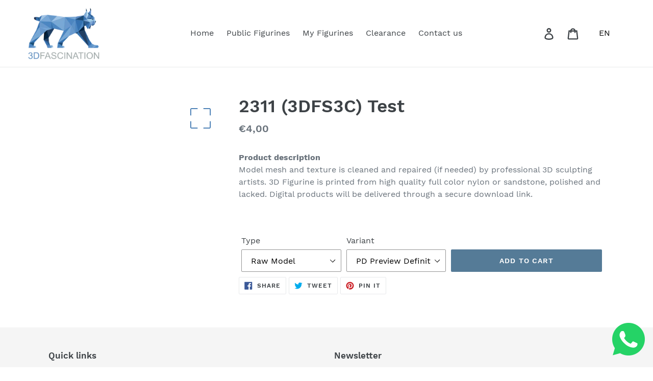

--- FILE ---
content_type: text/html; charset=utf-8
request_url: https://shop.3dfascination.com/products/2311-3dfs3c-test-2
body_size: 34945
content:
<!doctype html>
<html class="no-js" lang="en">
<head>
  <meta charset="utf-8">
  <meta http-equiv="X-UA-Compatible" content="IE=edge,chrome=1">
  <meta name="viewport" content="width=device-width,initial-scale=1">
  <meta name="theme-color" content="#557b97">
  <link rel="canonical" href="https://shop.3dfascination.com/products/2311-3dfs3c-test-2">
  
  
  
  
  
  	<meta name="robots" content="noindex">
  
  
    
  
<!-- Google tag (gtag.js) -->
<script async src="https://www.googletagmanager.com/gtag/js?id=AW-1006684580"></script>
<script>
 window.dataLayer = window.dataLayer || [];
 function gtag(){dataLayer.push(arguments);}
 gtag('js', new Date());
 gtag('config', 'AW-1006684580');
</script>
  
  <script
  src="https://cdn.shopifycloud.com/ar-quicklook-js/assets/v1/shopify3d.js"
  crossorigin="anonymous"
></script><link rel="shortcut icon" href="//shop.3dfascination.com/cdn/shop/files/favicon_32x32.jpg?v=1613523784" type="image/png"><title>2311 (3DFS3C) Test
&ndash; 3DFascination Shop</title><meta name="description" content="Product descriptionModel mesh and texture is cleaned and repaired (if needed) by professional 3D sculpting artists. 3D Figurine is printed from high quality full color nylon or sandstone, polished and lacked. Digital products will be delivered through a secure download link."><!-- /snippets/social-meta-tags.liquid -->




<meta property="og:site_name" content="3DFascination Shop">
<meta property="og:url" content="https://shop.3dfascination.com/products/2311-3dfs3c-test-2">
<meta property="og:title" content="2311 (3DFS3C) Test">
<meta property="og:type" content="product">
<meta property="og:description" content="Product descriptionModel mesh and texture is cleaned and repaired (if needed) by professional 3D sculpting artists. 3D Figurine is printed from high quality full color nylon or sandstone, polished and lacked. Digital products will be delivered through a secure download link.">

  <meta property="og:price:amount" content="4,00">
  <meta property="og:price:currency" content="EUR">

<meta property="og:image" content="http://shop.3dfascination.com/cdn/shop/products/f544d874710253701914ba5c272be9f6_1200x1200.gif?v=1706871528">
<meta property="og:image:secure_url" content="https://shop.3dfascination.com/cdn/shop/products/f544d874710253701914ba5c272be9f6_1200x1200.gif?v=1706871528">


<meta name="twitter:card" content="summary_large_image">
<meta name="twitter:title" content="2311 (3DFS3C) Test">
<meta name="twitter:description" content="Product descriptionModel mesh and texture is cleaned and repaired (if needed) by professional 3D sculpting artists. 3D Figurine is printed from high quality full color nylon or sandstone, polished and lacked. Digital products will be delivered through a secure download link.">


  <link href="//shop.3dfascination.com/cdn/shop/t/1/assets/theme.scss.css?v=91898232336021672061730701744" rel="stylesheet" type="text/css" media="all" />

  <style>
    .translation-lab-language-switcher-container {
        float: right;
    }

    .translation-lab-language-switcher {
        display: inline-block;
        width: auto;
        border: none;
        margin: 0 0 0 8px;
        padding-top: 0;
        padding-bottom: 0;
        outline: none;
        text-transform: uppercase;
        background: transparent;
    }
</style>

<script>

  function buildLanguageList() {
    return [
      {
        name: 'English',
        iso_code: 'en',
        primary: true,
      },
      {
        name: 'German',
        iso_code: 'de',
        primary: false,
      }
    ];
  }

  function findCurrentLocale(languages, defaultLocale) {
    var p = window.location.pathname.split('/').filter(function (x) { return x; });
    if (p && p.length > 0 && languages.find(function (x) { return x.iso_code === p[0]; })) {
      return p[0];
    } else {
      return defaultLocale;
    }
  }

  function createDropdown(t, i, s, l) {
    return function (container) {

      if (l && l.length > 1) {
        var select = document.createElement('select');
        select.className = 'translation-lab-language-switcher';
        l.forEach(function(lang) {
          var option = document.createElement('option');
          option.text = lang.iso_code;
          option.value = lang.iso_code;
          if (i === lang.iso_code) {
            option.selected = true;
          }
          select.add(option);
        });

        select.onchange = function () {
          var e = this.value;
          var n = window.location.pathname;
          if (e === t) {
            var o = '' + s + n.replace('/' + i, '');
            window.location.assign(o)
          } else if (t === i) {
            var r = s + '/' + e + n;
            window.location.assign(r)
          } else {
            var a = s + '/' + n.replace('/' + i, e);
            window.location.assign(a)
          }
        }
        container.appendChild(select);
      }
    };
  }

  function setupLanguageSwitcher() {
    var languages = buildLanguageList();
    var shopDomain = 'https://shop.3dfascination.com';
    var primaryLanguage = languages.find(function (x) { return x.primary; });
    var defaultLocale = primaryLanguage ? primaryLanguage.iso_code : 'en';
    var currentLocale = findCurrentLocale(languages, defaultLocale);
    var containers = document.querySelectorAll('#translation-lab-language-switcher');
    if (containers && containers.length) {
      containers.forEach(createDropdown(defaultLocale, currentLocale, shopDomain, languages));
    }
  }

  if (window.attachEvent) {
    window.attachEvent('onload', setupLanguageSwitcher);
  } else {
    window.addEventListener('load', setupLanguageSwitcher, false);
  }
</script>

  
  <script>
    var theme = {
      strings: {
        addToCart: "Add to cart",
        soldOut: "Sold out",
        unavailable: "Unavailable",
        regularPrice: "Regular price",
        sale: "Sale",
        showMore: "Show More",
        showLess: "Show Less",
        addressError: "Error looking up that address",
        addressNoResults: "No results for that address",
        addressQueryLimit: "You have exceeded the Google API usage limit. Consider upgrading to a \u003ca href=\"https:\/\/developers.google.com\/maps\/premium\/usage-limits\"\u003ePremium Plan\u003c\/a\u003e.",
        authError: "There was a problem authenticating your Google Maps account.",
        newWindow: "Opens in a new window.",
        external: "Opens external website.",
        newWindowExternal: "Opens external website in a new window.",
        quantityMinimumMessage: "Quantity must be 1 or more",
        unitPrice: "Unit price",
        unitPriceSeparator: "per",
        oneCartCount: "1 item",
        otherCartCount: "[count] items",
        quantityLabel: "Quantity: [count]"
      },
      moneyFormat: "€{{amount_with_comma_separator}}"
    }

    document.documentElement.className = document.documentElement.className.replace('no-js', 'js');
  </script><script src="//shop.3dfascination.com/cdn/shop/t/1/assets/lazysizes.js?v=94224023136283657951563276210" async="async"></script>
  <script src="//shop.3dfascination.com/cdn/shop/t/1/assets/vendor.js?v=12001839194546984181563276211" defer="defer"></script>
  <script src="//shop.3dfascination.com/cdn/shop/t/1/assets/theme.js?v=107203192688088972491563276211" defer="defer"></script>

  <script>window.performance && window.performance.mark && window.performance.mark('shopify.content_for_header.start');</script><meta name="google-site-verification" content="d-QLkQXob876TSK3d0b_R9Vo1ij5U_-8-j4raPi95Fs">
<meta id="shopify-digital-wallet" name="shopify-digital-wallet" content="/9406545975/digital_wallets/dialog">
<meta name="shopify-checkout-api-token" content="3e017ca7363f25b90a5cbaea84f00078">
<link rel="alternate" hreflang="x-default" href="https://shop.3dfascination.com/products/2311-3dfs3c-test-2">
<link rel="alternate" hreflang="en" href="https://shop.3dfascination.com/products/2311-3dfs3c-test-2">
<link rel="alternate" hreflang="de" href="https://shop.3dfascination.com/de/products/2311-3dfs3c-test-2">
<link rel="alternate" type="application/json+oembed" href="https://shop.3dfascination.com/products/2311-3dfs3c-test-2.oembed">
<script async="async" src="/checkouts/internal/preloads.js?locale=en-DE"></script>
<link rel="preconnect" href="https://shop.app" crossorigin="anonymous">
<script async="async" src="https://shop.app/checkouts/internal/preloads.js?locale=en-DE&shop_id=9406545975" crossorigin="anonymous"></script>
<script id="apple-pay-shop-capabilities" type="application/json">{"shopId":9406545975,"countryCode":"DE","currencyCode":"EUR","merchantCapabilities":["supports3DS"],"merchantId":"gid:\/\/shopify\/Shop\/9406545975","merchantName":"3DFascination Shop","requiredBillingContactFields":["postalAddress","email"],"requiredShippingContactFields":["postalAddress","email"],"shippingType":"shipping","supportedNetworks":["visa","maestro","masterCard","amex"],"total":{"type":"pending","label":"3DFascination Shop","amount":"1.00"},"shopifyPaymentsEnabled":true,"supportsSubscriptions":true}</script>
<script id="shopify-features" type="application/json">{"accessToken":"3e017ca7363f25b90a5cbaea84f00078","betas":["rich-media-storefront-analytics"],"domain":"shop.3dfascination.com","predictiveSearch":true,"shopId":9406545975,"locale":"en"}</script>
<script>var Shopify = Shopify || {};
Shopify.shop = "3d-scamera.myshopify.com";
Shopify.locale = "en";
Shopify.currency = {"active":"EUR","rate":"1.0"};
Shopify.country = "DE";
Shopify.theme = {"name":"3DF","id":38398656567,"schema_name":"Debut","schema_version":"12.2.1","theme_store_id":796,"role":"main"};
Shopify.theme.handle = "null";
Shopify.theme.style = {"id":null,"handle":null};
Shopify.cdnHost = "shop.3dfascination.com/cdn";
Shopify.routes = Shopify.routes || {};
Shopify.routes.root = "/";</script>
<script type="module">!function(o){(o.Shopify=o.Shopify||{}).modules=!0}(window);</script>
<script>!function(o){function n(){var o=[];function n(){o.push(Array.prototype.slice.apply(arguments))}return n.q=o,n}var t=o.Shopify=o.Shopify||{};t.loadFeatures=n(),t.autoloadFeatures=n()}(window);</script>
<script>
  window.ShopifyPay = window.ShopifyPay || {};
  window.ShopifyPay.apiHost = "shop.app\/pay";
  window.ShopifyPay.redirectState = null;
</script>
<script id="shop-js-analytics" type="application/json">{"pageType":"product"}</script>
<script defer="defer" async type="module" src="//shop.3dfascination.com/cdn/shopifycloud/shop-js/modules/v2/client.init-shop-cart-sync_BdyHc3Nr.en.esm.js"></script>
<script defer="defer" async type="module" src="//shop.3dfascination.com/cdn/shopifycloud/shop-js/modules/v2/chunk.common_Daul8nwZ.esm.js"></script>
<script type="module">
  await import("//shop.3dfascination.com/cdn/shopifycloud/shop-js/modules/v2/client.init-shop-cart-sync_BdyHc3Nr.en.esm.js");
await import("//shop.3dfascination.com/cdn/shopifycloud/shop-js/modules/v2/chunk.common_Daul8nwZ.esm.js");

  window.Shopify.SignInWithShop?.initShopCartSync?.({"fedCMEnabled":true,"windoidEnabled":true});

</script>
<script>
  window.Shopify = window.Shopify || {};
  if (!window.Shopify.featureAssets) window.Shopify.featureAssets = {};
  window.Shopify.featureAssets['shop-js'] = {"shop-cart-sync":["modules/v2/client.shop-cart-sync_QYOiDySF.en.esm.js","modules/v2/chunk.common_Daul8nwZ.esm.js"],"init-fed-cm":["modules/v2/client.init-fed-cm_DchLp9rc.en.esm.js","modules/v2/chunk.common_Daul8nwZ.esm.js"],"shop-button":["modules/v2/client.shop-button_OV7bAJc5.en.esm.js","modules/v2/chunk.common_Daul8nwZ.esm.js"],"init-windoid":["modules/v2/client.init-windoid_DwxFKQ8e.en.esm.js","modules/v2/chunk.common_Daul8nwZ.esm.js"],"shop-cash-offers":["modules/v2/client.shop-cash-offers_DWtL6Bq3.en.esm.js","modules/v2/chunk.common_Daul8nwZ.esm.js","modules/v2/chunk.modal_CQq8HTM6.esm.js"],"shop-toast-manager":["modules/v2/client.shop-toast-manager_CX9r1SjA.en.esm.js","modules/v2/chunk.common_Daul8nwZ.esm.js"],"init-shop-email-lookup-coordinator":["modules/v2/client.init-shop-email-lookup-coordinator_UhKnw74l.en.esm.js","modules/v2/chunk.common_Daul8nwZ.esm.js"],"pay-button":["modules/v2/client.pay-button_DzxNnLDY.en.esm.js","modules/v2/chunk.common_Daul8nwZ.esm.js"],"avatar":["modules/v2/client.avatar_BTnouDA3.en.esm.js"],"init-shop-cart-sync":["modules/v2/client.init-shop-cart-sync_BdyHc3Nr.en.esm.js","modules/v2/chunk.common_Daul8nwZ.esm.js"],"shop-login-button":["modules/v2/client.shop-login-button_D8B466_1.en.esm.js","modules/v2/chunk.common_Daul8nwZ.esm.js","modules/v2/chunk.modal_CQq8HTM6.esm.js"],"init-customer-accounts-sign-up":["modules/v2/client.init-customer-accounts-sign-up_C8fpPm4i.en.esm.js","modules/v2/client.shop-login-button_D8B466_1.en.esm.js","modules/v2/chunk.common_Daul8nwZ.esm.js","modules/v2/chunk.modal_CQq8HTM6.esm.js"],"init-shop-for-new-customer-accounts":["modules/v2/client.init-shop-for-new-customer-accounts_CVTO0Ztu.en.esm.js","modules/v2/client.shop-login-button_D8B466_1.en.esm.js","modules/v2/chunk.common_Daul8nwZ.esm.js","modules/v2/chunk.modal_CQq8HTM6.esm.js"],"init-customer-accounts":["modules/v2/client.init-customer-accounts_dRgKMfrE.en.esm.js","modules/v2/client.shop-login-button_D8B466_1.en.esm.js","modules/v2/chunk.common_Daul8nwZ.esm.js","modules/v2/chunk.modal_CQq8HTM6.esm.js"],"shop-follow-button":["modules/v2/client.shop-follow-button_CkZpjEct.en.esm.js","modules/v2/chunk.common_Daul8nwZ.esm.js","modules/v2/chunk.modal_CQq8HTM6.esm.js"],"lead-capture":["modules/v2/client.lead-capture_BntHBhfp.en.esm.js","modules/v2/chunk.common_Daul8nwZ.esm.js","modules/v2/chunk.modal_CQq8HTM6.esm.js"],"checkout-modal":["modules/v2/client.checkout-modal_CfxcYbTm.en.esm.js","modules/v2/chunk.common_Daul8nwZ.esm.js","modules/v2/chunk.modal_CQq8HTM6.esm.js"],"shop-login":["modules/v2/client.shop-login_Da4GZ2H6.en.esm.js","modules/v2/chunk.common_Daul8nwZ.esm.js","modules/v2/chunk.modal_CQq8HTM6.esm.js"],"payment-terms":["modules/v2/client.payment-terms_MV4M3zvL.en.esm.js","modules/v2/chunk.common_Daul8nwZ.esm.js","modules/v2/chunk.modal_CQq8HTM6.esm.js"]};
</script>
<script>(function() {
  var isLoaded = false;
  function asyncLoad() {
    if (isLoaded) return;
    isLoaded = true;
    var urls = ["https:\/\/api.omegatheme.com\/facebook-chat\/facebook-chat.js?v=1571391880\u0026shop=3d-scamera.myshopify.com","https:\/\/upsellproductaddons.com\/main.bundle.5d7b3c7054f5716ec06e.js?shop=3d-scamera.myshopify.com","https:\/\/gdprcdn.b-cdn.net\/js\/gdpr_cookie_consent.min.js?shop=3d-scamera.myshopify.com","https:\/\/api.omegatheme.com\/facebook-chat\/client\/omgFbChatCheckInstallApp.js?v=1646303138\u0026shop=3d-scamera.myshopify.com","https:\/\/api.omegatheme.com\/facebook-chat\/client\/omgFbChatCheckInstallApp.js?v=1646303165\u0026shop=3d-scamera.myshopify.com","https:\/\/api.omegatheme.com\/facebook-chat\/client\/omgFbChatCheckInstallApp.js?v=1646303191\u0026shop=3d-scamera.myshopify.com","https:\/\/api.omegatheme.com\/facebook-chat\/client\/omgFbChatCheckInstallApp.js?v=1646303217\u0026shop=3d-scamera.myshopify.com","https:\/\/api.omegatheme.com\/facebook-chat\/client\/omgFbChatCheckInstallApp.js?v=1646303243\u0026shop=3d-scamera.myshopify.com","https:\/\/api.omegatheme.com\/facebook-chat\/client\/omgFbChatCheckInstallApp.js?v=1646303269\u0026shop=3d-scamera.myshopify.com","https:\/\/api.omegatheme.com\/facebook-chat\/client\/omgFbChatCheckInstallApp.js?v=1646303307\u0026shop=3d-scamera.myshopify.com","https:\/\/api.omegatheme.com\/facebook-chat\/client\/omgFbChatCheckInstallApp.js?v=1646303333\u0026shop=3d-scamera.myshopify.com","https:\/\/api.omegatheme.com\/facebook-chat\/client\/omgFbChatCheckInstallApp.js?v=1646303359\u0026shop=3d-scamera.myshopify.com","https:\/\/api.omegatheme.com\/facebook-chat\/client\/omgFbChatCheckInstallApp.js?v=1646303384\u0026shop=3d-scamera.myshopify.com","https:\/\/api.omegatheme.com\/facebook-chat\/client\/omgFbChatCheckInstallApp.js?v=1646303410\u0026shop=3d-scamera.myshopify.com","https:\/\/api.omegatheme.com\/facebook-chat\/client\/omgFbChatCheckInstallApp.js?v=1646303446\u0026shop=3d-scamera.myshopify.com","https:\/\/api.omegatheme.com\/facebook-chat\/client\/omgFbChatCheckInstallApp.js?v=1646303471\u0026shop=3d-scamera.myshopify.com","https:\/\/api.omegatheme.com\/facebook-chat\/client\/omgFbChatCheckInstallApp.js?v=1646303498\u0026shop=3d-scamera.myshopify.com","https:\/\/api.omegatheme.com\/facebook-chat\/client\/omgFbChatCheckInstallApp.js?v=1646303524\u0026shop=3d-scamera.myshopify.com","https:\/\/api.omegatheme.com\/facebook-chat\/client\/omgFbChatCheckInstallApp.js?v=1646303552\u0026shop=3d-scamera.myshopify.com","https:\/\/api.omegatheme.com\/facebook-chat\/client\/omgFbChatCheckInstallApp.js?v=1646303579\u0026shop=3d-scamera.myshopify.com","https:\/\/api.omegatheme.com\/facebook-chat\/client\/omgFbChatCheckInstallApp.js?v=1646303604\u0026shop=3d-scamera.myshopify.com","https:\/\/api.omegatheme.com\/facebook-chat\/client\/omgFbChatCheckInstallApp.js?v=1646303631\u0026shop=3d-scamera.myshopify.com","https:\/\/api.omegatheme.com\/facebook-chat\/client\/omgFbChatCheckInstallApp.js?v=1646303656\u0026shop=3d-scamera.myshopify.com","https:\/\/api.omegatheme.com\/facebook-chat\/client\/omgFbChatCheckInstallApp.js?v=1646303683\u0026shop=3d-scamera.myshopify.com","https:\/\/api.omegatheme.com\/facebook-chat\/client\/omgFbChatCheckInstallApp.js?v=1646303711\u0026shop=3d-scamera.myshopify.com","https:\/\/api.omegatheme.com\/facebook-chat\/client\/omgFbChatCheckInstallApp.js?v=1646305636\u0026shop=3d-scamera.myshopify.com","https:\/\/api.omegatheme.com\/facebook-chat\/client\/omgFbChatCheckInstallApp.js?v=1646305643\u0026shop=3d-scamera.myshopify.com","https:\/\/api.omegatheme.com\/facebook-chat\/client\/omgFbChatCheckInstallApp.js?v=1646305734\u0026shop=3d-scamera.myshopify.com","https:\/\/api.omegatheme.com\/facebook-chat\/client\/omgFbChatCheckInstallApp.js?v=1646306518\u0026shop=3d-scamera.myshopify.com","https:\/\/api.omegatheme.com\/facebook-chat\/client\/omgFbChatCheckInstallApp.js?v=1646306546\u0026shop=3d-scamera.myshopify.com","https:\/\/api.omegatheme.com\/facebook-chat\/client\/omgFbChatCheckInstallApp.js?v=1646306574\u0026shop=3d-scamera.myshopify.com","https:\/\/api.omegatheme.com\/facebook-chat\/client\/omgFbChatCheckInstallApp.js?v=1646306602\u0026shop=3d-scamera.myshopify.com","https:\/\/api.omegatheme.com\/facebook-chat\/client\/omgFbChatCheckInstallApp.js?v=1646306633\u0026shop=3d-scamera.myshopify.com","https:\/\/api.omegatheme.com\/facebook-chat\/client\/omgFbChatCheckInstallApp.js?v=1646306661\u0026shop=3d-scamera.myshopify.com","https:\/\/api.omegatheme.com\/facebook-chat\/client\/omgFbChatCheckInstallApp.js?v=1646306688\u0026shop=3d-scamera.myshopify.com","https:\/\/api.omegatheme.com\/facebook-chat\/client\/omgFbChatCheckInstallApp.js?v=1646306715\u0026shop=3d-scamera.myshopify.com","https:\/\/api.omegatheme.com\/facebook-chat\/client\/omgFbChatCheckInstallApp.js?v=1646306742\u0026shop=3d-scamera.myshopify.com","https:\/\/api.omegatheme.com\/facebook-chat\/client\/omgFbChatCheckInstallApp.js?v=1646306768\u0026shop=3d-scamera.myshopify.com","https:\/\/api.omegatheme.com\/facebook-chat\/client\/omgFbChatCheckInstallApp.js?v=1646306795\u0026shop=3d-scamera.myshopify.com","https:\/\/api.omegatheme.com\/facebook-chat\/client\/omgFbChatCheckInstallApp.js?v=1646306825\u0026shop=3d-scamera.myshopify.com","https:\/\/api.omegatheme.com\/facebook-chat\/client\/omgFbChatCheckInstallApp.js?v=1646306854\u0026shop=3d-scamera.myshopify.com","https:\/\/api.omegatheme.com\/facebook-chat\/client\/omgFbChatCheckInstallApp.js?v=1646306881\u0026shop=3d-scamera.myshopify.com","https:\/\/api.omegatheme.com\/facebook-chat\/client\/omgFbChatCheckInstallApp.js?v=1646306919\u0026shop=3d-scamera.myshopify.com","https:\/\/api.omegatheme.com\/facebook-chat\/client\/omgFbChatCheckInstallApp.js?v=1646306948\u0026shop=3d-scamera.myshopify.com","https:\/\/api.omegatheme.com\/facebook-chat\/client\/omgFbChatCheckInstallApp.js?v=1646306985\u0026shop=3d-scamera.myshopify.com","https:\/\/api.omegatheme.com\/facebook-chat\/client\/omgFbChatCheckInstallApp.js?v=1646307014\u0026shop=3d-scamera.myshopify.com","https:\/\/api.omegatheme.com\/facebook-chat\/client\/omgFbChatCheckInstallApp.js?v=1646307044\u0026shop=3d-scamera.myshopify.com","https:\/\/api.omegatheme.com\/facebook-chat\/client\/omgFbChatCheckInstallApp.js?v=1646307074\u0026shop=3d-scamera.myshopify.com","https:\/\/api.omegatheme.com\/facebook-chat\/client\/omgFbChatCheckInstallApp.js?v=1646307102\u0026shop=3d-scamera.myshopify.com","https:\/\/api.omegatheme.com\/facebook-chat\/client\/omgFbChatCheckInstallApp.js?v=1646307131\u0026shop=3d-scamera.myshopify.com","https:\/\/api.omegatheme.com\/facebook-chat\/client\/omgFbChatCheckInstallApp.js?v=1646307161\u0026shop=3d-scamera.myshopify.com","https:\/\/api.omegatheme.com\/facebook-chat\/client\/omgFbChatCheckInstallApp.js?v=1646307197\u0026shop=3d-scamera.myshopify.com","https:\/\/apps.omegatheme.com\/facebook-chat\/client\/omgFbChatCheckInstallApp.js?v=1646307227\u0026shop=3d-scamera.myshopify.com","https:\/\/apps.omegatheme.com\/facebook-chat\/client\/omgFbChatCheckInstallApp.js?v=1646307257\u0026shop=3d-scamera.myshopify.com","https:\/\/apps.omegatheme.com\/facebook-chat\/client\/omgFbChatCheckInstallApp.js?v=1646307288\u0026shop=3d-scamera.myshopify.com","https:\/\/apps.omegatheme.com\/facebook-chat\/client\/omgFbChatCheckInstallApp.js?v=1646307320\u0026shop=3d-scamera.myshopify.com","https:\/\/apps.omegatheme.com\/facebook-chat\/client\/omgFbChatCheckInstallApp.js?v=1646307349\u0026shop=3d-scamera.myshopify.com","https:\/\/apps.omegatheme.com\/facebook-chat\/client\/omgFbChatCheckInstallApp.js?v=1646307377\u0026shop=3d-scamera.myshopify.com","https:\/\/apps.omegatheme.com\/facebook-chat\/client\/omgFbChatCheckInstallApp.js?v=1646307406\u0026shop=3d-scamera.myshopify.com","https:\/\/apps.omegatheme.com\/facebook-chat\/client\/omgFbChatCheckInstallApp.js?v=1646307435\u0026shop=3d-scamera.myshopify.com","https:\/\/apps.omegatheme.com\/facebook-chat\/client\/omgFbChatCheckInstallApp.js?v=1646307464\u0026shop=3d-scamera.myshopify.com","https:\/\/apps.omegatheme.com\/facebook-chat\/client\/omgFbChatCheckInstallApp.js?v=1646307492\u0026shop=3d-scamera.myshopify.com","https:\/\/apps.omegatheme.com\/facebook-chat\/client\/omgFbChatCheckInstallApp.js?v=1646307521\u0026shop=3d-scamera.myshopify.com","https:\/\/apps.omegatheme.com\/facebook-chat\/client\/omgFbChatCheckInstallApp.js?v=1646307587\u0026shop=3d-scamera.myshopify.com","https:\/\/apps.omegatheme.com\/facebook-chat\/client\/omgFbChatCheckInstallApp.js?v=1646307619\u0026shop=3d-scamera.myshopify.com","https:\/\/apps.omegatheme.com\/facebook-chat\/client\/omgFbChatCheckInstallApp.js?v=1646307654\u0026shop=3d-scamera.myshopify.com","https:\/\/apps.omegatheme.com\/facebook-chat\/client\/omgFbChatCheckInstallApp.js?v=1646307873\u0026shop=3d-scamera.myshopify.com","https:\/\/apps.omegatheme.com\/facebook-chat\/client\/omgFbChatCheckInstallApp.js?v=1646307902\u0026shop=3d-scamera.myshopify.com","https:\/\/apps.omegatheme.com\/facebook-chat\/client\/omgFbChatCheckInstallApp.js?v=1646307939\u0026shop=3d-scamera.myshopify.com","https:\/\/apps.omegatheme.com\/facebook-chat\/client\/omgFbChatCheckInstallApp.js?v=1646307969\u0026shop=3d-scamera.myshopify.com","https:\/\/apps.omegatheme.com\/facebook-chat\/client\/omgFbChatCheckInstallApp.js?v=1646308002\u0026shop=3d-scamera.myshopify.com","https:\/\/apps.omegatheme.com\/facebook-chat\/client\/omgFbChatCheckInstallApp.js?v=1646308040\u0026shop=3d-scamera.myshopify.com","https:\/\/apps.omegatheme.com\/facebook-chat\/client\/omgFbChatCheckInstallApp.js?v=1646308069\u0026shop=3d-scamera.myshopify.com","https:\/\/apps.omegatheme.com\/facebook-chat\/client\/omgFbChatCheckInstallApp.js?v=1646308097\u0026shop=3d-scamera.myshopify.com","https:\/\/apps.omegatheme.com\/facebook-chat\/client\/omgFbChatCheckInstallApp.js?v=1646308125\u0026shop=3d-scamera.myshopify.com","https:\/\/apps.omegatheme.com\/facebook-chat\/client\/omgFbChatCheckInstallApp.js?v=1646308153\u0026shop=3d-scamera.myshopify.com","https:\/\/apps.omegatheme.com\/facebook-chat\/client\/omgFbChatCheckInstallApp.js?v=1646308185\u0026shop=3d-scamera.myshopify.com","https:\/\/apps.omegatheme.com\/facebook-chat\/client\/omgFbChatCheckInstallApp.js?v=1646308214\u0026shop=3d-scamera.myshopify.com","https:\/\/apps.omegatheme.com\/facebook-chat\/client\/omgFbChatCheckInstallApp.js?v=1646308242\u0026shop=3d-scamera.myshopify.com","https:\/\/apps.omegatheme.com\/facebook-chat\/client\/omgFbChatCheckInstallApp.js?v=1646308270\u0026shop=3d-scamera.myshopify.com","https:\/\/apps.omegatheme.com\/facebook-chat\/client\/omgFbChatCheckInstallApp.js?v=1646308298\u0026shop=3d-scamera.myshopify.com","https:\/\/apps.omegatheme.com\/facebook-chat\/client\/omgFbChatCheckInstallApp.js?v=1646308324\u0026shop=3d-scamera.myshopify.com","https:\/\/apps.omegatheme.com\/facebook-chat\/client\/omgFbChatCheckInstallApp.js?v=1646308354\u0026shop=3d-scamera.myshopify.com","https:\/\/apps.omegatheme.com\/facebook-chat\/client\/omgFbChatCheckInstallApp.js?v=1646308385\u0026shop=3d-scamera.myshopify.com","https:\/\/apps.omegatheme.com\/facebook-chat\/client\/omgFbChatCheckInstallApp.js?v=1646308423\u0026shop=3d-scamera.myshopify.com","https:\/\/apps.omegatheme.com\/facebook-chat\/client\/omgFbChatCheckInstallApp.js?v=1646308455\u0026shop=3d-scamera.myshopify.com","https:\/\/apps.omegatheme.com\/facebook-chat\/client\/omgFbChatCheckInstallApp.js?v=1646308996\u0026shop=3d-scamera.myshopify.com","https:\/\/apps.omegatheme.com\/facebook-chat\/client\/omgFbChatCheckInstallApp.js?v=1646309023\u0026shop=3d-scamera.myshopify.com","https:\/\/apps.omegatheme.com\/facebook-chat\/client\/omgFbChatCheckInstallApp.js?v=1646310306\u0026shop=3d-scamera.myshopify.com","https:\/\/apps.omegatheme.com\/facebook-chat\/client\/omgFbChatCheckInstallApp.js?v=1646310383\u0026shop=3d-scamera.myshopify.com","https:\/\/apps.omegatheme.com\/facebook-chat\/client\/omgFbChatCheckInstallApp.js?v=1646310868\u0026shop=3d-scamera.myshopify.com","https:\/\/apps.omegatheme.com\/facebook-chat\/client\/omgFbChatCheckInstallApp.js?v=1646310894\u0026shop=3d-scamera.myshopify.com","https:\/\/apps.omegatheme.com\/facebook-chat\/client\/omgFbChatCheckInstallApp.js?v=1646310923\u0026shop=3d-scamera.myshopify.com","https:\/\/apps.omegatheme.com\/facebook-chat\/client\/omgFbChatCheckInstallApp.js?v=1646310950\u0026shop=3d-scamera.myshopify.com","https:\/\/apps.omegatheme.com\/facebook-chat\/client\/omgFbChatCheckInstallApp.js?v=1646310976\u0026shop=3d-scamera.myshopify.com","https:\/\/apps.omegatheme.com\/facebook-chat\/client\/omgFbChatCheckInstallApp.js?v=1646311013\u0026shop=3d-scamera.myshopify.com","https:\/\/apps.omegatheme.com\/facebook-chat\/client\/omgFbChatCheckInstallApp.js?v=1646311042\u0026shop=3d-scamera.myshopify.com","https:\/\/apps.omegatheme.com\/facebook-chat\/client\/omgFbChatCheckInstallApp.js?v=1646311070\u0026shop=3d-scamera.myshopify.com","https:\/\/apps.omegatheme.com\/facebook-chat\/client\/omgFbChatCheckInstallApp.js?v=1646311098\u0026shop=3d-scamera.myshopify.com","https:\/\/apps.omegatheme.com\/facebook-chat\/client\/omgFbChatCheckInstallApp.js?v=1646311123\u0026shop=3d-scamera.myshopify.com","https:\/\/apps.omegatheme.com\/facebook-chat\/client\/omgFbChatCheckInstallApp.js?v=1646311152\u0026shop=3d-scamera.myshopify.com","https:\/\/apps.omegatheme.com\/facebook-chat\/client\/omgFbChatCheckInstallApp.js?v=1646311179\u0026shop=3d-scamera.myshopify.com","https:\/\/apps.omegatheme.com\/facebook-chat\/client\/omgFbChatCheckInstallApp.js?v=1646311209\u0026shop=3d-scamera.myshopify.com"];
    for (var i = 0; i < urls.length; i++) {
      var s = document.createElement('script');
      s.type = 'text/javascript';
      s.async = true;
      s.src = urls[i];
      var x = document.getElementsByTagName('script')[0];
      x.parentNode.insertBefore(s, x);
    }
  };
  if(window.attachEvent) {
    window.attachEvent('onload', asyncLoad);
  } else {
    window.addEventListener('load', asyncLoad, false);
  }
})();</script>
<script id="__st">var __st={"a":9406545975,"offset":14400,"reqid":"f19e51aa-b708-46b6-8255-07a332a8b1e4-1768998243","pageurl":"shop.3dfascination.com\/products\/2311-3dfs3c-test-2","u":"0cba4a01a555","p":"product","rtyp":"product","rid":8440666587400};</script>
<script>window.ShopifyPaypalV4VisibilityTracking = true;</script>
<script id="captcha-bootstrap">!function(){'use strict';const t='contact',e='account',n='new_comment',o=[[t,t],['blogs',n],['comments',n],[t,'customer']],c=[[e,'customer_login'],[e,'guest_login'],[e,'recover_customer_password'],[e,'create_customer']],r=t=>t.map((([t,e])=>`form[action*='/${t}']:not([data-nocaptcha='true']) input[name='form_type'][value='${e}']`)).join(','),a=t=>()=>t?[...document.querySelectorAll(t)].map((t=>t.form)):[];function s(){const t=[...o],e=r(t);return a(e)}const i='password',u='form_key',d=['recaptcha-v3-token','g-recaptcha-response','h-captcha-response',i],f=()=>{try{return window.sessionStorage}catch{return}},m='__shopify_v',_=t=>t.elements[u];function p(t,e,n=!1){try{const o=window.sessionStorage,c=JSON.parse(o.getItem(e)),{data:r}=function(t){const{data:e,action:n}=t;return t[m]||n?{data:e,action:n}:{data:t,action:n}}(c);for(const[e,n]of Object.entries(r))t.elements[e]&&(t.elements[e].value=n);n&&o.removeItem(e)}catch(o){console.error('form repopulation failed',{error:o})}}const l='form_type',E='cptcha';function T(t){t.dataset[E]=!0}const w=window,h=w.document,L='Shopify',v='ce_forms',y='captcha';let A=!1;((t,e)=>{const n=(g='f06e6c50-85a8-45c8-87d0-21a2b65856fe',I='https://cdn.shopify.com/shopifycloud/storefront-forms-hcaptcha/ce_storefront_forms_captcha_hcaptcha.v1.5.2.iife.js',D={infoText:'Protected by hCaptcha',privacyText:'Privacy',termsText:'Terms'},(t,e,n)=>{const o=w[L][v],c=o.bindForm;if(c)return c(t,g,e,D).then(n);var r;o.q.push([[t,g,e,D],n]),r=I,A||(h.body.append(Object.assign(h.createElement('script'),{id:'captcha-provider',async:!0,src:r})),A=!0)});var g,I,D;w[L]=w[L]||{},w[L][v]=w[L][v]||{},w[L][v].q=[],w[L][y]=w[L][y]||{},w[L][y].protect=function(t,e){n(t,void 0,e),T(t)},Object.freeze(w[L][y]),function(t,e,n,w,h,L){const[v,y,A,g]=function(t,e,n){const i=e?o:[],u=t?c:[],d=[...i,...u],f=r(d),m=r(i),_=r(d.filter((([t,e])=>n.includes(e))));return[a(f),a(m),a(_),s()]}(w,h,L),I=t=>{const e=t.target;return e instanceof HTMLFormElement?e:e&&e.form},D=t=>v().includes(t);t.addEventListener('submit',(t=>{const e=I(t);if(!e)return;const n=D(e)&&!e.dataset.hcaptchaBound&&!e.dataset.recaptchaBound,o=_(e),c=g().includes(e)&&(!o||!o.value);(n||c)&&t.preventDefault(),c&&!n&&(function(t){try{if(!f())return;!function(t){const e=f();if(!e)return;const n=_(t);if(!n)return;const o=n.value;o&&e.removeItem(o)}(t);const e=Array.from(Array(32),(()=>Math.random().toString(36)[2])).join('');!function(t,e){_(t)||t.append(Object.assign(document.createElement('input'),{type:'hidden',name:u})),t.elements[u].value=e}(t,e),function(t,e){const n=f();if(!n)return;const o=[...t.querySelectorAll(`input[type='${i}']`)].map((({name:t})=>t)),c=[...d,...o],r={};for(const[a,s]of new FormData(t).entries())c.includes(a)||(r[a]=s);n.setItem(e,JSON.stringify({[m]:1,action:t.action,data:r}))}(t,e)}catch(e){console.error('failed to persist form',e)}}(e),e.submit())}));const S=(t,e)=>{t&&!t.dataset[E]&&(n(t,e.some((e=>e===t))),T(t))};for(const o of['focusin','change'])t.addEventListener(o,(t=>{const e=I(t);D(e)&&S(e,y())}));const B=e.get('form_key'),M=e.get(l),P=B&&M;t.addEventListener('DOMContentLoaded',(()=>{const t=y();if(P)for(const e of t)e.elements[l].value===M&&p(e,B);[...new Set([...A(),...v().filter((t=>'true'===t.dataset.shopifyCaptcha))])].forEach((e=>S(e,t)))}))}(h,new URLSearchParams(w.location.search),n,t,e,['guest_login'])})(!0,!0)}();</script>
<script integrity="sha256-4kQ18oKyAcykRKYeNunJcIwy7WH5gtpwJnB7kiuLZ1E=" data-source-attribution="shopify.loadfeatures" defer="defer" src="//shop.3dfascination.com/cdn/shopifycloud/storefront/assets/storefront/load_feature-a0a9edcb.js" crossorigin="anonymous"></script>
<script crossorigin="anonymous" defer="defer" src="//shop.3dfascination.com/cdn/shopifycloud/storefront/assets/shopify_pay/storefront-65b4c6d7.js?v=20250812"></script>
<script data-source-attribution="shopify.dynamic_checkout.dynamic.init">var Shopify=Shopify||{};Shopify.PaymentButton=Shopify.PaymentButton||{isStorefrontPortableWallets:!0,init:function(){window.Shopify.PaymentButton.init=function(){};var t=document.createElement("script");t.src="https://shop.3dfascination.com/cdn/shopifycloud/portable-wallets/latest/portable-wallets.en.js",t.type="module",document.head.appendChild(t)}};
</script>
<script data-source-attribution="shopify.dynamic_checkout.buyer_consent">
  function portableWalletsHideBuyerConsent(e){var t=document.getElementById("shopify-buyer-consent"),n=document.getElementById("shopify-subscription-policy-button");t&&n&&(t.classList.add("hidden"),t.setAttribute("aria-hidden","true"),n.removeEventListener("click",e))}function portableWalletsShowBuyerConsent(e){var t=document.getElementById("shopify-buyer-consent"),n=document.getElementById("shopify-subscription-policy-button");t&&n&&(t.classList.remove("hidden"),t.removeAttribute("aria-hidden"),n.addEventListener("click",e))}window.Shopify?.PaymentButton&&(window.Shopify.PaymentButton.hideBuyerConsent=portableWalletsHideBuyerConsent,window.Shopify.PaymentButton.showBuyerConsent=portableWalletsShowBuyerConsent);
</script>
<script data-source-attribution="shopify.dynamic_checkout.cart.bootstrap">document.addEventListener("DOMContentLoaded",(function(){function t(){return document.querySelector("shopify-accelerated-checkout-cart, shopify-accelerated-checkout")}if(t())Shopify.PaymentButton.init();else{new MutationObserver((function(e,n){t()&&(Shopify.PaymentButton.init(),n.disconnect())})).observe(document.body,{childList:!0,subtree:!0})}}));
</script>
<link id="shopify-accelerated-checkout-styles" rel="stylesheet" media="screen" href="https://shop.3dfascination.com/cdn/shopifycloud/portable-wallets/latest/accelerated-checkout-backwards-compat.css" crossorigin="anonymous">
<style id="shopify-accelerated-checkout-cart">
        #shopify-buyer-consent {
  margin-top: 1em;
  display: inline-block;
  width: 100%;
}

#shopify-buyer-consent.hidden {
  display: none;
}

#shopify-subscription-policy-button {
  background: none;
  border: none;
  padding: 0;
  text-decoration: underline;
  font-size: inherit;
  cursor: pointer;
}

#shopify-subscription-policy-button::before {
  box-shadow: none;
}

      </style>

<script>window.performance && window.performance.mark && window.performance.mark('shopify.content_for_header.end');</script>
  
  
  <script src="https://shopoe.net/app.js"></script>

  <meta name="google-site-verification" content="uof8_TasC-e4VBRozknkdM-NzvOKqaGuTYXQHOCHrgI" />
<link href="https://monorail-edge.shopifysvc.com" rel="dns-prefetch">
<script>(function(){if ("sendBeacon" in navigator && "performance" in window) {try {var session_token_from_headers = performance.getEntriesByType('navigation')[0].serverTiming.find(x => x.name == '_s').description;} catch {var session_token_from_headers = undefined;}var session_cookie_matches = document.cookie.match(/_shopify_s=([^;]*)/);var session_token_from_cookie = session_cookie_matches && session_cookie_matches.length === 2 ? session_cookie_matches[1] : "";var session_token = session_token_from_headers || session_token_from_cookie || "";function handle_abandonment_event(e) {var entries = performance.getEntries().filter(function(entry) {return /monorail-edge.shopifysvc.com/.test(entry.name);});if (!window.abandonment_tracked && entries.length === 0) {window.abandonment_tracked = true;var currentMs = Date.now();var navigation_start = performance.timing.navigationStart;var payload = {shop_id: 9406545975,url: window.location.href,navigation_start,duration: currentMs - navigation_start,session_token,page_type: "product"};window.navigator.sendBeacon("https://monorail-edge.shopifysvc.com/v1/produce", JSON.stringify({schema_id: "online_store_buyer_site_abandonment/1.1",payload: payload,metadata: {event_created_at_ms: currentMs,event_sent_at_ms: currentMs}}));}}window.addEventListener('pagehide', handle_abandonment_event);}}());</script>
<script id="web-pixels-manager-setup">(function e(e,d,r,n,o){if(void 0===o&&(o={}),!Boolean(null===(a=null===(i=window.Shopify)||void 0===i?void 0:i.analytics)||void 0===a?void 0:a.replayQueue)){var i,a;window.Shopify=window.Shopify||{};var t=window.Shopify;t.analytics=t.analytics||{};var s=t.analytics;s.replayQueue=[],s.publish=function(e,d,r){return s.replayQueue.push([e,d,r]),!0};try{self.performance.mark("wpm:start")}catch(e){}var l=function(){var e={modern:/Edge?\/(1{2}[4-9]|1[2-9]\d|[2-9]\d{2}|\d{4,})\.\d+(\.\d+|)|Firefox\/(1{2}[4-9]|1[2-9]\d|[2-9]\d{2}|\d{4,})\.\d+(\.\d+|)|Chrom(ium|e)\/(9{2}|\d{3,})\.\d+(\.\d+|)|(Maci|X1{2}).+ Version\/(15\.\d+|(1[6-9]|[2-9]\d|\d{3,})\.\d+)([,.]\d+|)( \(\w+\)|)( Mobile\/\w+|) Safari\/|Chrome.+OPR\/(9{2}|\d{3,})\.\d+\.\d+|(CPU[ +]OS|iPhone[ +]OS|CPU[ +]iPhone|CPU IPhone OS|CPU iPad OS)[ +]+(15[._]\d+|(1[6-9]|[2-9]\d|\d{3,})[._]\d+)([._]\d+|)|Android:?[ /-](13[3-9]|1[4-9]\d|[2-9]\d{2}|\d{4,})(\.\d+|)(\.\d+|)|Android.+Firefox\/(13[5-9]|1[4-9]\d|[2-9]\d{2}|\d{4,})\.\d+(\.\d+|)|Android.+Chrom(ium|e)\/(13[3-9]|1[4-9]\d|[2-9]\d{2}|\d{4,})\.\d+(\.\d+|)|SamsungBrowser\/([2-9]\d|\d{3,})\.\d+/,legacy:/Edge?\/(1[6-9]|[2-9]\d|\d{3,})\.\d+(\.\d+|)|Firefox\/(5[4-9]|[6-9]\d|\d{3,})\.\d+(\.\d+|)|Chrom(ium|e)\/(5[1-9]|[6-9]\d|\d{3,})\.\d+(\.\d+|)([\d.]+$|.*Safari\/(?![\d.]+ Edge\/[\d.]+$))|(Maci|X1{2}).+ Version\/(10\.\d+|(1[1-9]|[2-9]\d|\d{3,})\.\d+)([,.]\d+|)( \(\w+\)|)( Mobile\/\w+|) Safari\/|Chrome.+OPR\/(3[89]|[4-9]\d|\d{3,})\.\d+\.\d+|(CPU[ +]OS|iPhone[ +]OS|CPU[ +]iPhone|CPU IPhone OS|CPU iPad OS)[ +]+(10[._]\d+|(1[1-9]|[2-9]\d|\d{3,})[._]\d+)([._]\d+|)|Android:?[ /-](13[3-9]|1[4-9]\d|[2-9]\d{2}|\d{4,})(\.\d+|)(\.\d+|)|Mobile Safari.+OPR\/([89]\d|\d{3,})\.\d+\.\d+|Android.+Firefox\/(13[5-9]|1[4-9]\d|[2-9]\d{2}|\d{4,})\.\d+(\.\d+|)|Android.+Chrom(ium|e)\/(13[3-9]|1[4-9]\d|[2-9]\d{2}|\d{4,})\.\d+(\.\d+|)|Android.+(UC? ?Browser|UCWEB|U3)[ /]?(15\.([5-9]|\d{2,})|(1[6-9]|[2-9]\d|\d{3,})\.\d+)\.\d+|SamsungBrowser\/(5\.\d+|([6-9]|\d{2,})\.\d+)|Android.+MQ{2}Browser\/(14(\.(9|\d{2,})|)|(1[5-9]|[2-9]\d|\d{3,})(\.\d+|))(\.\d+|)|K[Aa][Ii]OS\/(3\.\d+|([4-9]|\d{2,})\.\d+)(\.\d+|)/},d=e.modern,r=e.legacy,n=navigator.userAgent;return n.match(d)?"modern":n.match(r)?"legacy":"unknown"}(),u="modern"===l?"modern":"legacy",c=(null!=n?n:{modern:"",legacy:""})[u],f=function(e){return[e.baseUrl,"/wpm","/b",e.hashVersion,"modern"===e.buildTarget?"m":"l",".js"].join("")}({baseUrl:d,hashVersion:r,buildTarget:u}),m=function(e){var d=e.version,r=e.bundleTarget,n=e.surface,o=e.pageUrl,i=e.monorailEndpoint;return{emit:function(e){var a=e.status,t=e.errorMsg,s=(new Date).getTime(),l=JSON.stringify({metadata:{event_sent_at_ms:s},events:[{schema_id:"web_pixels_manager_load/3.1",payload:{version:d,bundle_target:r,page_url:o,status:a,surface:n,error_msg:t},metadata:{event_created_at_ms:s}}]});if(!i)return console&&console.warn&&console.warn("[Web Pixels Manager] No Monorail endpoint provided, skipping logging."),!1;try{return self.navigator.sendBeacon.bind(self.navigator)(i,l)}catch(e){}var u=new XMLHttpRequest;try{return u.open("POST",i,!0),u.setRequestHeader("Content-Type","text/plain"),u.send(l),!0}catch(e){return console&&console.warn&&console.warn("[Web Pixels Manager] Got an unhandled error while logging to Monorail."),!1}}}}({version:r,bundleTarget:l,surface:e.surface,pageUrl:self.location.href,monorailEndpoint:e.monorailEndpoint});try{o.browserTarget=l,function(e){var d=e.src,r=e.async,n=void 0===r||r,o=e.onload,i=e.onerror,a=e.sri,t=e.scriptDataAttributes,s=void 0===t?{}:t,l=document.createElement("script"),u=document.querySelector("head"),c=document.querySelector("body");if(l.async=n,l.src=d,a&&(l.integrity=a,l.crossOrigin="anonymous"),s)for(var f in s)if(Object.prototype.hasOwnProperty.call(s,f))try{l.dataset[f]=s[f]}catch(e){}if(o&&l.addEventListener("load",o),i&&l.addEventListener("error",i),u)u.appendChild(l);else{if(!c)throw new Error("Did not find a head or body element to append the script");c.appendChild(l)}}({src:f,async:!0,onload:function(){if(!function(){var e,d;return Boolean(null===(d=null===(e=window.Shopify)||void 0===e?void 0:e.analytics)||void 0===d?void 0:d.initialized)}()){var d=window.webPixelsManager.init(e)||void 0;if(d){var r=window.Shopify.analytics;r.replayQueue.forEach((function(e){var r=e[0],n=e[1],o=e[2];d.publishCustomEvent(r,n,o)})),r.replayQueue=[],r.publish=d.publishCustomEvent,r.visitor=d.visitor,r.initialized=!0}}},onerror:function(){return m.emit({status:"failed",errorMsg:"".concat(f," has failed to load")})},sri:function(e){var d=/^sha384-[A-Za-z0-9+/=]+$/;return"string"==typeof e&&d.test(e)}(c)?c:"",scriptDataAttributes:o}),m.emit({status:"loading"})}catch(e){m.emit({status:"failed",errorMsg:(null==e?void 0:e.message)||"Unknown error"})}}})({shopId: 9406545975,storefrontBaseUrl: "https://shop.3dfascination.com",extensionsBaseUrl: "https://extensions.shopifycdn.com/cdn/shopifycloud/web-pixels-manager",monorailEndpoint: "https://monorail-edge.shopifysvc.com/unstable/produce_batch",surface: "storefront-renderer",enabledBetaFlags: ["2dca8a86"],webPixelsConfigList: [{"id":"921796872","configuration":"{\"config\":\"{\\\"pixel_id\\\":\\\"G-QP4WCJSV7V\\\",\\\"target_country\\\":\\\"DE\\\",\\\"gtag_events\\\":[{\\\"type\\\":\\\"search\\\",\\\"action_label\\\":[\\\"G-QP4WCJSV7V\\\",\\\"AW-1006684580\\\/Q4G-CMXB_58ZEKSTg-AD\\\"]},{\\\"type\\\":\\\"begin_checkout\\\",\\\"action_label\\\":[\\\"G-QP4WCJSV7V\\\",\\\"AW-1006684580\\\/6DcfCMvB_58ZEKSTg-AD\\\"]},{\\\"type\\\":\\\"view_item\\\",\\\"action_label\\\":[\\\"G-QP4WCJSV7V\\\",\\\"AW-1006684580\\\/lY7rCMLB_58ZEKSTg-AD\\\",\\\"MC-LYCRSXCYGP\\\"]},{\\\"type\\\":\\\"purchase\\\",\\\"action_label\\\":[\\\"G-QP4WCJSV7V\\\",\\\"AW-1006684580\\\/KQd8CLC-_58ZEKSTg-AD\\\",\\\"MC-LYCRSXCYGP\\\"]},{\\\"type\\\":\\\"page_view\\\",\\\"action_label\\\":[\\\"G-QP4WCJSV7V\\\",\\\"AW-1006684580\\\/LrbECLO-_58ZEKSTg-AD\\\",\\\"MC-LYCRSXCYGP\\\"]},{\\\"type\\\":\\\"add_payment_info\\\",\\\"action_label\\\":[\\\"G-QP4WCJSV7V\\\",\\\"AW-1006684580\\\/dcrpCM7B_58ZEKSTg-AD\\\"]},{\\\"type\\\":\\\"add_to_cart\\\",\\\"action_label\\\":[\\\"G-QP4WCJSV7V\\\",\\\"AW-1006684580\\\/AsIZCMjB_58ZEKSTg-AD\\\"]}],\\\"enable_monitoring_mode\\\":false}\"}","eventPayloadVersion":"v1","runtimeContext":"OPEN","scriptVersion":"b2a88bafab3e21179ed38636efcd8a93","type":"APP","apiClientId":1780363,"privacyPurposes":[],"dataSharingAdjustments":{"protectedCustomerApprovalScopes":["read_customer_address","read_customer_email","read_customer_name","read_customer_personal_data","read_customer_phone"]}},{"id":"73498888","eventPayloadVersion":"1","runtimeContext":"LAX","scriptVersion":"2","type":"CUSTOM","privacyPurposes":["ANALYTICS","MARKETING","SALE_OF_DATA"],"name":"GTM"},{"id":"shopify-app-pixel","configuration":"{}","eventPayloadVersion":"v1","runtimeContext":"STRICT","scriptVersion":"0450","apiClientId":"shopify-pixel","type":"APP","privacyPurposes":["ANALYTICS","MARKETING"]},{"id":"shopify-custom-pixel","eventPayloadVersion":"v1","runtimeContext":"LAX","scriptVersion":"0450","apiClientId":"shopify-pixel","type":"CUSTOM","privacyPurposes":["ANALYTICS","MARKETING"]}],isMerchantRequest: false,initData: {"shop":{"name":"3DFascination Shop","paymentSettings":{"currencyCode":"EUR"},"myshopifyDomain":"3d-scamera.myshopify.com","countryCode":"DE","storefrontUrl":"https:\/\/shop.3dfascination.com"},"customer":null,"cart":null,"checkout":null,"productVariants":[{"price":{"amount":4.0,"currencyCode":"EUR"},"product":{"title":"2311 (3DFS3C) Test","vendor":"{\"event\": \"default\", \"scanID\": \"4303\", \"scene\": \"1hl\", \"scanName\": \"Alfred\", \"scanDate\": \"2023-08-17 12:39:55.272798\", \"server_model_id\": \"f6e0d2264f\"}","id":"8440666587400","untranslatedTitle":"2311 (3DFS3C) Test","url":"\/products\/2311-3dfs3c-test-2","type":"figurine"},"id":"45154160181512","image":{"src":"\/\/shop.3dfascination.com\/cdn\/shop\/products\/f544d874710253701914ba5c272be9f6.gif?v=1706871528"},"sku":"","title":"Raw Model \/ PD Preview Definition","untranslatedTitle":"Raw Model \/ PD Preview Definition"},{"price":{"amount":5.0,"currencyCode":"EUR"},"product":{"title":"2311 (3DFS3C) Test","vendor":"{\"event\": \"default\", \"scanID\": \"4303\", \"scene\": \"1hl\", \"scanName\": \"Alfred\", \"scanDate\": \"2023-08-17 12:39:55.272798\", \"server_model_id\": \"f6e0d2264f\"}","id":"8440666587400","untranslatedTitle":"2311 (3DFS3C) Test","url":"\/products\/2311-3dfs3c-test-2","type":"figurine"},"id":"45154160214280","image":{"src":"\/\/shop.3dfascination.com\/cdn\/shop\/products\/f544d874710253701914ba5c272be9f6.gif?v=1706871528"},"sku":"","title":"Raw Model \/ SD Standard Definition","untranslatedTitle":"Raw Model \/ SD Standard Definition"},{"price":{"amount":10.0,"currencyCode":"EUR"},"product":{"title":"2311 (3DFS3C) Test","vendor":"{\"event\": \"default\", \"scanID\": \"4303\", \"scene\": \"1hl\", \"scanName\": \"Alfred\", \"scanDate\": \"2023-08-17 12:39:55.272798\", \"server_model_id\": \"f6e0d2264f\"}","id":"8440666587400","untranslatedTitle":"2311 (3DFS3C) Test","url":"\/products\/2311-3dfs3c-test-2","type":"figurine"},"id":"45154160247048","image":{"src":"\/\/shop.3dfascination.com\/cdn\/shop\/products\/f544d874710253701914ba5c272be9f6.gif?v=1706871528"},"sku":"","title":"Raw Model \/ HD High Definition","untranslatedTitle":"Raw Model \/ HD High Definition"},{"price":{"amount":89.0,"currencyCode":"EUR"},"product":{"title":"2311 (3DFS3C) Test","vendor":"{\"event\": \"default\", \"scanID\": \"4303\", \"scene\": \"1hl\", \"scanName\": \"Alfred\", \"scanDate\": \"2023-08-17 12:39:55.272798\", \"server_model_id\": \"f6e0d2264f\"}","id":"8440666587400","untranslatedTitle":"2311 (3DFS3C) Test","url":"\/products\/2311-3dfs3c-test-2","type":"figurine"},"id":"45154160279816","image":{"src":"\/\/shop.3dfascination.com\/cdn\/shop\/products\/f544d874710253701914ba5c272be9f6.gif?v=1706871528"},"sku":"","title":"Resin Figurine \/ 7.5 XS","untranslatedTitle":"Resin Figurine \/ 7.5 XS"},{"price":{"amount":125.0,"currencyCode":"EUR"},"product":{"title":"2311 (3DFS3C) Test","vendor":"{\"event\": \"default\", \"scanID\": \"4303\", \"scene\": \"1hl\", \"scanName\": \"Alfred\", \"scanDate\": \"2023-08-17 12:39:55.272798\", \"server_model_id\": \"f6e0d2264f\"}","id":"8440666587400","untranslatedTitle":"2311 (3DFS3C) Test","url":"\/products\/2311-3dfs3c-test-2","type":"figurine"},"id":"45154160312584","image":{"src":"\/\/shop.3dfascination.com\/cdn\/shop\/products\/f544d874710253701914ba5c272be9f6.gif?v=1706871528"},"sku":"","title":"Resin Figurine \/ 12.5 S","untranslatedTitle":"Resin Figurine \/ 12.5 S"},{"price":{"amount":149.0,"currencyCode":"EUR"},"product":{"title":"2311 (3DFS3C) Test","vendor":"{\"event\": \"default\", \"scanID\": \"4303\", \"scene\": \"1hl\", \"scanName\": \"Alfred\", \"scanDate\": \"2023-08-17 12:39:55.272798\", \"server_model_id\": \"f6e0d2264f\"}","id":"8440666587400","untranslatedTitle":"2311 (3DFS3C) Test","url":"\/products\/2311-3dfs3c-test-2","type":"figurine"},"id":"45154160345352","image":{"src":"\/\/shop.3dfascination.com\/cdn\/shop\/products\/f544d874710253701914ba5c272be9f6.gif?v=1706871528"},"sku":"","title":"Resin Figurine \/ 15 M","untranslatedTitle":"Resin Figurine \/ 15 M"},{"price":{"amount":175.0,"currencyCode":"EUR"},"product":{"title":"2311 (3DFS3C) Test","vendor":"{\"event\": \"default\", \"scanID\": \"4303\", \"scene\": \"1hl\", \"scanName\": \"Alfred\", \"scanDate\": \"2023-08-17 12:39:55.272798\", \"server_model_id\": \"f6e0d2264f\"}","id":"8440666587400","untranslatedTitle":"2311 (3DFS3C) Test","url":"\/products\/2311-3dfs3c-test-2","type":"figurine"},"id":"45154160378120","image":{"src":"\/\/shop.3dfascination.com\/cdn\/shop\/products\/f544d874710253701914ba5c272be9f6.gif?v=1706871528"},"sku":"","title":"Resin Figurine \/ 18.5 L","untranslatedTitle":"Resin Figurine \/ 18.5 L"},{"price":{"amount":5.0,"currencyCode":"EUR"},"product":{"title":"2311 (3DFS3C) Test","vendor":"{\"event\": \"default\", \"scanID\": \"4303\", \"scene\": \"1hl\", \"scanName\": \"Alfred\", \"scanDate\": \"2023-08-17 12:39:55.272798\", \"server_model_id\": \"f6e0d2264f\"}","id":"8440666587400","untranslatedTitle":"2311 (3DFS3C) Test","url":"\/products\/2311-3dfs3c-test-2","type":"figurine"},"id":"45154160410888","image":{"src":"\/\/shop.3dfascination.com\/cdn\/shop\/products\/f544d874710253701914ba5c272be9f6.gif?v=1706871528"},"sku":"","title":"Digital Download \/ SQ Model cleaned in Standard Quality","untranslatedTitle":"Digital Download \/ SQ Model cleaned in Standard Quality"},{"price":{"amount":10.0,"currencyCode":"EUR"},"product":{"title":"2311 (3DFS3C) Test","vendor":"{\"event\": \"default\", \"scanID\": \"4303\", \"scene\": \"1hl\", \"scanName\": \"Alfred\", \"scanDate\": \"2023-08-17 12:39:55.272798\", \"server_model_id\": \"f6e0d2264f\"}","id":"8440666587400","untranslatedTitle":"2311 (3DFS3C) Test","url":"\/products\/2311-3dfs3c-test-2","type":"figurine"},"id":"45154160443656","image":{"src":"\/\/shop.3dfascination.com\/cdn\/shop\/products\/f544d874710253701914ba5c272be9f6.gif?v=1706871528"},"sku":"","title":"Digital Download \/ HQ Model cleaned in High Quality","untranslatedTitle":"Digital Download \/ HQ Model cleaned in High Quality"}],"purchasingCompany":null},},"https://shop.3dfascination.com/cdn","fcfee988w5aeb613cpc8e4bc33m6693e112",{"modern":"","legacy":""},{"shopId":"9406545975","storefrontBaseUrl":"https:\/\/shop.3dfascination.com","extensionBaseUrl":"https:\/\/extensions.shopifycdn.com\/cdn\/shopifycloud\/web-pixels-manager","surface":"storefront-renderer","enabledBetaFlags":"[\"2dca8a86\"]","isMerchantRequest":"false","hashVersion":"fcfee988w5aeb613cpc8e4bc33m6693e112","publish":"custom","events":"[[\"page_viewed\",{}],[\"product_viewed\",{\"productVariant\":{\"price\":{\"amount\":4.0,\"currencyCode\":\"EUR\"},\"product\":{\"title\":\"2311 (3DFS3C) Test\",\"vendor\":\"{\\\"event\\\": \\\"default\\\", \\\"scanID\\\": \\\"4303\\\", \\\"scene\\\": \\\"1hl\\\", \\\"scanName\\\": \\\"Alfred\\\", \\\"scanDate\\\": \\\"2023-08-17 12:39:55.272798\\\", \\\"server_model_id\\\": \\\"f6e0d2264f\\\"}\",\"id\":\"8440666587400\",\"untranslatedTitle\":\"2311 (3DFS3C) Test\",\"url\":\"\/products\/2311-3dfs3c-test-2\",\"type\":\"figurine\"},\"id\":\"45154160181512\",\"image\":{\"src\":\"\/\/shop.3dfascination.com\/cdn\/shop\/products\/f544d874710253701914ba5c272be9f6.gif?v=1706871528\"},\"sku\":\"\",\"title\":\"Raw Model \/ PD Preview Definition\",\"untranslatedTitle\":\"Raw Model \/ PD Preview Definition\"}}]]"});</script><script>
  window.ShopifyAnalytics = window.ShopifyAnalytics || {};
  window.ShopifyAnalytics.meta = window.ShopifyAnalytics.meta || {};
  window.ShopifyAnalytics.meta.currency = 'EUR';
  var meta = {"product":{"id":8440666587400,"gid":"gid:\/\/shopify\/Product\/8440666587400","vendor":"{\"event\": \"default\", \"scanID\": \"4303\", \"scene\": \"1hl\", \"scanName\": \"Alfred\", \"scanDate\": \"2023-08-17 12:39:55.272798\", \"server_model_id\": \"f6e0d2264f\"}","type":"figurine","handle":"2311-3dfs3c-test-2","variants":[{"id":45154160181512,"price":400,"name":"2311 (3DFS3C) Test - Raw Model \/ PD Preview Definition","public_title":"Raw Model \/ PD Preview Definition","sku":""},{"id":45154160214280,"price":500,"name":"2311 (3DFS3C) Test - Raw Model \/ SD Standard Definition","public_title":"Raw Model \/ SD Standard Definition","sku":""},{"id":45154160247048,"price":1000,"name":"2311 (3DFS3C) Test - Raw Model \/ HD High Definition","public_title":"Raw Model \/ HD High Definition","sku":""},{"id":45154160279816,"price":8900,"name":"2311 (3DFS3C) Test - Resin Figurine \/ 7.5 XS","public_title":"Resin Figurine \/ 7.5 XS","sku":""},{"id":45154160312584,"price":12500,"name":"2311 (3DFS3C) Test - Resin Figurine \/ 12.5 S","public_title":"Resin Figurine \/ 12.5 S","sku":""},{"id":45154160345352,"price":14900,"name":"2311 (3DFS3C) Test - Resin Figurine \/ 15 M","public_title":"Resin Figurine \/ 15 M","sku":""},{"id":45154160378120,"price":17500,"name":"2311 (3DFS3C) Test - Resin Figurine \/ 18.5 L","public_title":"Resin Figurine \/ 18.5 L","sku":""},{"id":45154160410888,"price":500,"name":"2311 (3DFS3C) Test - Digital Download \/ SQ Model cleaned in Standard Quality","public_title":"Digital Download \/ SQ Model cleaned in Standard Quality","sku":""},{"id":45154160443656,"price":1000,"name":"2311 (3DFS3C) Test - Digital Download \/ HQ Model cleaned in High Quality","public_title":"Digital Download \/ HQ Model cleaned in High Quality","sku":""}],"remote":false},"page":{"pageType":"product","resourceType":"product","resourceId":8440666587400,"requestId":"f19e51aa-b708-46b6-8255-07a332a8b1e4-1768998243"}};
  for (var attr in meta) {
    window.ShopifyAnalytics.meta[attr] = meta[attr];
  }
</script>
<script class="analytics">
  (function () {
    var customDocumentWrite = function(content) {
      var jquery = null;

      if (window.jQuery) {
        jquery = window.jQuery;
      } else if (window.Checkout && window.Checkout.$) {
        jquery = window.Checkout.$;
      }

      if (jquery) {
        jquery('body').append(content);
      }
    };

    var hasLoggedConversion = function(token) {
      if (token) {
        return document.cookie.indexOf('loggedConversion=' + token) !== -1;
      }
      return false;
    }

    var setCookieIfConversion = function(token) {
      if (token) {
        var twoMonthsFromNow = new Date(Date.now());
        twoMonthsFromNow.setMonth(twoMonthsFromNow.getMonth() + 2);

        document.cookie = 'loggedConversion=' + token + '; expires=' + twoMonthsFromNow;
      }
    }

    var trekkie = window.ShopifyAnalytics.lib = window.trekkie = window.trekkie || [];
    if (trekkie.integrations) {
      return;
    }
    trekkie.methods = [
      'identify',
      'page',
      'ready',
      'track',
      'trackForm',
      'trackLink'
    ];
    trekkie.factory = function(method) {
      return function() {
        var args = Array.prototype.slice.call(arguments);
        args.unshift(method);
        trekkie.push(args);
        return trekkie;
      };
    };
    for (var i = 0; i < trekkie.methods.length; i++) {
      var key = trekkie.methods[i];
      trekkie[key] = trekkie.factory(key);
    }
    trekkie.load = function(config) {
      trekkie.config = config || {};
      trekkie.config.initialDocumentCookie = document.cookie;
      var first = document.getElementsByTagName('script')[0];
      var script = document.createElement('script');
      script.type = 'text/javascript';
      script.onerror = function(e) {
        var scriptFallback = document.createElement('script');
        scriptFallback.type = 'text/javascript';
        scriptFallback.onerror = function(error) {
                var Monorail = {
      produce: function produce(monorailDomain, schemaId, payload) {
        var currentMs = new Date().getTime();
        var event = {
          schema_id: schemaId,
          payload: payload,
          metadata: {
            event_created_at_ms: currentMs,
            event_sent_at_ms: currentMs
          }
        };
        return Monorail.sendRequest("https://" + monorailDomain + "/v1/produce", JSON.stringify(event));
      },
      sendRequest: function sendRequest(endpointUrl, payload) {
        // Try the sendBeacon API
        if (window && window.navigator && typeof window.navigator.sendBeacon === 'function' && typeof window.Blob === 'function' && !Monorail.isIos12()) {
          var blobData = new window.Blob([payload], {
            type: 'text/plain'
          });

          if (window.navigator.sendBeacon(endpointUrl, blobData)) {
            return true;
          } // sendBeacon was not successful

        } // XHR beacon

        var xhr = new XMLHttpRequest();

        try {
          xhr.open('POST', endpointUrl);
          xhr.setRequestHeader('Content-Type', 'text/plain');
          xhr.send(payload);
        } catch (e) {
          console.log(e);
        }

        return false;
      },
      isIos12: function isIos12() {
        return window.navigator.userAgent.lastIndexOf('iPhone; CPU iPhone OS 12_') !== -1 || window.navigator.userAgent.lastIndexOf('iPad; CPU OS 12_') !== -1;
      }
    };
    Monorail.produce('monorail-edge.shopifysvc.com',
      'trekkie_storefront_load_errors/1.1',
      {shop_id: 9406545975,
      theme_id: 38398656567,
      app_name: "storefront",
      context_url: window.location.href,
      source_url: "//shop.3dfascination.com/cdn/s/trekkie.storefront.cd680fe47e6c39ca5d5df5f0a32d569bc48c0f27.min.js"});

        };
        scriptFallback.async = true;
        scriptFallback.src = '//shop.3dfascination.com/cdn/s/trekkie.storefront.cd680fe47e6c39ca5d5df5f0a32d569bc48c0f27.min.js';
        first.parentNode.insertBefore(scriptFallback, first);
      };
      script.async = true;
      script.src = '//shop.3dfascination.com/cdn/s/trekkie.storefront.cd680fe47e6c39ca5d5df5f0a32d569bc48c0f27.min.js';
      first.parentNode.insertBefore(script, first);
    };
    trekkie.load(
      {"Trekkie":{"appName":"storefront","development":false,"defaultAttributes":{"shopId":9406545975,"isMerchantRequest":null,"themeId":38398656567,"themeCityHash":"13259130994320649240","contentLanguage":"en","currency":"EUR","eventMetadataId":"092d96f0-8a19-4591-9711-8c1f47b9cf25"},"isServerSideCookieWritingEnabled":true,"monorailRegion":"shop_domain","enabledBetaFlags":["65f19447"]},"Session Attribution":{},"S2S":{"facebookCapiEnabled":false,"source":"trekkie-storefront-renderer","apiClientId":580111}}
    );

    var loaded = false;
    trekkie.ready(function() {
      if (loaded) return;
      loaded = true;

      window.ShopifyAnalytics.lib = window.trekkie;

      var originalDocumentWrite = document.write;
      document.write = customDocumentWrite;
      try { window.ShopifyAnalytics.merchantGoogleAnalytics.call(this); } catch(error) {};
      document.write = originalDocumentWrite;

      window.ShopifyAnalytics.lib.page(null,{"pageType":"product","resourceType":"product","resourceId":8440666587400,"requestId":"f19e51aa-b708-46b6-8255-07a332a8b1e4-1768998243","shopifyEmitted":true});

      var match = window.location.pathname.match(/checkouts\/(.+)\/(thank_you|post_purchase)/)
      var token = match? match[1]: undefined;
      if (!hasLoggedConversion(token)) {
        setCookieIfConversion(token);
        window.ShopifyAnalytics.lib.track("Viewed Product",{"currency":"EUR","variantId":45154160181512,"productId":8440666587400,"productGid":"gid:\/\/shopify\/Product\/8440666587400","name":"2311 (3DFS3C) Test - Raw Model \/ PD Preview Definition","price":"4.00","sku":"","brand":"{\"event\": \"default\", \"scanID\": \"4303\", \"scene\": \"1hl\", \"scanName\": \"Alfred\", \"scanDate\": \"2023-08-17 12:39:55.272798\", \"server_model_id\": \"f6e0d2264f\"}","variant":"Raw Model \/ PD Preview Definition","category":"figurine","nonInteraction":true,"remote":false},undefined,undefined,{"shopifyEmitted":true});
      window.ShopifyAnalytics.lib.track("monorail:\/\/trekkie_storefront_viewed_product\/1.1",{"currency":"EUR","variantId":45154160181512,"productId":8440666587400,"productGid":"gid:\/\/shopify\/Product\/8440666587400","name":"2311 (3DFS3C) Test - Raw Model \/ PD Preview Definition","price":"4.00","sku":"","brand":"{\"event\": \"default\", \"scanID\": \"4303\", \"scene\": \"1hl\", \"scanName\": \"Alfred\", \"scanDate\": \"2023-08-17 12:39:55.272798\", \"server_model_id\": \"f6e0d2264f\"}","variant":"Raw Model \/ PD Preview Definition","category":"figurine","nonInteraction":true,"remote":false,"referer":"https:\/\/shop.3dfascination.com\/products\/2311-3dfs3c-test-2"});
      }
    });


        var eventsListenerScript = document.createElement('script');
        eventsListenerScript.async = true;
        eventsListenerScript.src = "//shop.3dfascination.com/cdn/shopifycloud/storefront/assets/shop_events_listener-3da45d37.js";
        document.getElementsByTagName('head')[0].appendChild(eventsListenerScript);

})();</script>
  <script>
  if (!window.ga || (window.ga && typeof window.ga !== 'function')) {
    window.ga = function ga() {
      (window.ga.q = window.ga.q || []).push(arguments);
      if (window.Shopify && window.Shopify.analytics && typeof window.Shopify.analytics.publish === 'function') {
        window.Shopify.analytics.publish("ga_stub_called", {}, {sendTo: "google_osp_migration"});
      }
      console.error("Shopify's Google Analytics stub called with:", Array.from(arguments), "\nSee https://help.shopify.com/manual/promoting-marketing/pixels/pixel-migration#google for more information.");
    };
    if (window.Shopify && window.Shopify.analytics && typeof window.Shopify.analytics.publish === 'function') {
      window.Shopify.analytics.publish("ga_stub_initialized", {}, {sendTo: "google_osp_migration"});
    }
  }
</script>
<script
  defer
  src="https://shop.3dfascination.com/cdn/shopifycloud/perf-kit/shopify-perf-kit-3.0.4.min.js"
  data-application="storefront-renderer"
  data-shop-id="9406545975"
  data-render-region="gcp-us-east1"
  data-page-type="product"
  data-theme-instance-id="38398656567"
  data-theme-name="Debut"
  data-theme-version="12.2.1"
  data-monorail-region="shop_domain"
  data-resource-timing-sampling-rate="10"
  data-shs="true"
  data-shs-beacon="true"
  data-shs-export-with-fetch="true"
  data-shs-logs-sample-rate="1"
  data-shs-beacon-endpoint="https://shop.3dfascination.com/api/collect"
></script>
</head>

  
  
 <!-- Begin Exemptify messages -->
  <script>
  var m4u_invalid_id = "This VAT ID seems to be invalid, please contact us directly.";
  var m4u_vies_down = "The EU validation service is unavailable. Please contact us.";
  var m4u_validated = "Your VAT ID has been successfully validated.";
  var m4u_deleted = "The VAT ID has been deleted.";
  var m4u_no_country = "Please enter a valid country code (e.g., DK, FR, DE,...)";
  var m4u_same_country = "We are not allowed to issue VAT exempt invoices for businesses in the same country.";
  var m4u_format_error = "Please enter a valid EU VAT ID.";
  var m4u_ptxt = "";
  var m4u_ex_vat_postfix_txt = "excl. VAT";
  </script>
  <!-- End Exemptify messages -->
<!-- Begin Exemptify price display -->
  <script async src="//www.modules4u.biz/shopify/exemptify/js/fix_prices_v1.js.php?shop=3d-scamera.myshopify.com&country=DE&vat=16&eu_aware&show_original_price&inc_vat_first&style=Y29sb3I6O2ZvbnQtc3R5bGU6IGl0YWxpYztmb250LXNpemU6IDFlbTtmb250LXdlaWdodDogbm9ybWFsOw==&ex_vat_brackets&eu_oss"></script>
<!-- End Exemptify price display -->  
  
  
  
  
  
  
  
<body class="template-product">

  <a class="in-page-link visually-hidden skip-link" href="#MainContent">Skip to content</a>

  <div id="SearchDrawer" class="search-bar drawer drawer--top" role="dialog" aria-modal="true" aria-label="Search">
    <div class="search-bar__table">
      <div class="search-bar__table-cell search-bar__form-wrapper">
        <form class="search search-bar__form" action="/search" method="get" role="search">
          <input class="search__input search-bar__input" type="search" name="q" value="" placeholder="Search" aria-label="Search">
          <button class="search-bar__submit search__submit btn--link" type="submit">
            <svg aria-hidden="true" focusable="false" role="presentation" class="icon icon-search" viewBox="0 0 37 40"><path d="M35.6 36l-9.8-9.8c4.1-5.4 3.6-13.2-1.3-18.1-5.4-5.4-14.2-5.4-19.7 0-5.4 5.4-5.4 14.2 0 19.7 2.6 2.6 6.1 4.1 9.8 4.1 3 0 5.9-1 8.3-2.8l9.8 9.8c.4.4.9.6 1.4.6s1-.2 1.4-.6c.9-.9.9-2.1.1-2.9zm-20.9-8.2c-2.6 0-5.1-1-7-2.9-3.9-3.9-3.9-10.1 0-14C9.6 9 12.2 8 14.7 8s5.1 1 7 2.9c3.9 3.9 3.9 10.1 0 14-1.9 1.9-4.4 2.9-7 2.9z"/></svg>
            <span class="icon__fallback-text">Submit</span>
          </button>
        </form>
      </div>
      <div class="search-bar__table-cell text-right">
        <button type="button" class="btn--link search-bar__close js-drawer-close">
          <svg aria-hidden="true" focusable="false" role="presentation" class="icon icon-close" viewBox="0 0 40 40"><path d="M23.868 20.015L39.117 4.78c1.11-1.108 1.11-2.77 0-3.877-1.109-1.108-2.773-1.108-3.882 0L19.986 16.137 4.737.904C3.628-.204 1.965-.204.856.904c-1.11 1.108-1.11 2.77 0 3.877l15.249 15.234L.855 35.248c-1.108 1.108-1.108 2.77 0 3.877.555.554 1.248.831 1.942.831s1.386-.277 1.94-.83l15.25-15.234 15.248 15.233c.555.554 1.248.831 1.941.831s1.387-.277 1.941-.83c1.11-1.109 1.11-2.77 0-3.878L23.868 20.015z" class="layer"/></svg>
          <span class="icon__fallback-text">Close search</span>
        </button>
      </div>
    </div>
  </div>

  <style data-shopify>

  .cart-popup {
    box-shadow: 1px 1px 10px 2px rgba(232, 233, 235, 0.5);
  }</style><div class="cart-popup-wrapper cart-popup-wrapper--hidden" role="dialog" aria-modal="true" aria-labelledby="CartPopupHeading" data-cart-popup-wrapper>
  <div class="cart-popup" data-cart-popup tabindex="-1">
    <h2 id="CartPopupHeading" class="cart-popup__heading">Just added to your cart</h2>
    <button class="cart-popup__close" aria-label="Close" data-cart-popup-close><svg aria-hidden="true" focusable="false" role="presentation" class="icon icon-close" viewBox="0 0 40 40"><path d="M23.868 20.015L39.117 4.78c1.11-1.108 1.11-2.77 0-3.877-1.109-1.108-2.773-1.108-3.882 0L19.986 16.137 4.737.904C3.628-.204 1.965-.204.856.904c-1.11 1.108-1.11 2.77 0 3.877l15.249 15.234L.855 35.248c-1.108 1.108-1.108 2.77 0 3.877.555.554 1.248.831 1.942.831s1.386-.277 1.94-.83l15.25-15.234 15.248 15.233c.555.554 1.248.831 1.941.831s1.387-.277 1.941-.83c1.11-1.109 1.11-2.77 0-3.878L23.868 20.015z" class="layer"/></svg></button>

    <div class="cart-popup-item">
      <div class="cart-popup-item__image-wrapper hide" data-cart-popup-image-wrapper>
        <div class="cart-popup-item__image-placeholder" data-cart-popup-image-placeholder>
          <div class="placeholder-background placeholder-background--animation"></div>
        </div>
      </div>
      <div class="cart-popup-item__description">
        <div>
          <div class="cart-popup-item__title" data-cart-popup-title></div>
          <ul class="product-details" aria-label="Product details" data-cart-popup-product-details></ul>
        </div>
        <div class="cart-popup-item__quantity">
          <span class="visually-hidden" data-cart-popup-quantity-label></span>
          <span aria-hidden="true">Qty:</span>
          <span aria-hidden="true" data-cart-popup-quantity></span>
        </div>
      </div>
    </div>

    <a href="/cart" class="cart-popup__cta-link btn btn--secondary-accent">
      View cart (<span data-cart-popup-cart-quantity></span>)
    </a>

    <div class="cart-popup__dismiss">
      <button class="cart-popup__dismiss-button text-link text-link--accent" data-cart-popup-dismiss>
        Continue shopping
      </button>
    </div>
  </div>
</div>


  <div id="shopify-section-header" class="shopify-section">

<div data-section-id="header" data-section-type="header-section">
  

  <header class="site-header border-bottom logo--left" role="banner">
    <div class="grid grid--no-gutters grid--table site-header__mobile-nav">
      

      <div class="grid__item medium-up--one-quarter logo-align--left">
        
        
          <div class="h2 site-header__logo">
        
          
<a href="/" class="site-header__logo-image">
              
              <img class="lazyload js"
                   src="//shop.3dfascination.com/cdn/shop/files/3DF_Logo_6ba3644c-1a60-4914-8bea-9ba317c564b7_300x300.png?v=1655052808"
                   data-src="//shop.3dfascination.com/cdn/shop/files/3DF_Logo_6ba3644c-1a60-4914-8bea-9ba317c564b7_{width}x.png?v=1655052808"
                   data-widths="[180, 360, 540, 720, 900, 1080, 1296, 1512, 1728, 2048]"
                   data-aspectratio="1.3837638376383763"
                   data-sizes="auto"
                   alt="3DFascination Shop"
                   style="max-width: 140px">
              <noscript>
                
                <img src="//shop.3dfascination.com/cdn/shop/files/3DF_Logo_6ba3644c-1a60-4914-8bea-9ba317c564b7_140x.png?v=1655052808"
                     srcset="//shop.3dfascination.com/cdn/shop/files/3DF_Logo_6ba3644c-1a60-4914-8bea-9ba317c564b7_140x.png?v=1655052808 1x, //shop.3dfascination.com/cdn/shop/files/3DF_Logo_6ba3644c-1a60-4914-8bea-9ba317c564b7_140x@2x.png?v=1655052808 2x"
                     alt="3DFascination Shop"
                     style="max-width: 140px;">
              </noscript>
            </a>
          
        
          </div>
        
      </div>

      
        <nav class="grid__item medium-up--one-half small--hide" id="AccessibleNav" role="navigation">
          <ul class="site-nav list--inline " id="SiteNav">
  



    
      <li >
        <a href="/"
          class="site-nav__link site-nav__link--main"
          
        >
          <span class="site-nav__label">Home</span>
        </a>
      </li>
    
  



    
      <li >
        <a href="/collections/figurines"
          class="site-nav__link site-nav__link--main"
          
        >
          <span class="site-nav__label">Public Figurines</span>
        </a>
      </li>
    
  



    
      <li >
        <a href="/collections"
          class="site-nav__link site-nav__link--main"
          
        >
          <span class="site-nav__label">My Figurines</span>
        </a>
      </li>
    
  



    
      <li >
        <a href="/collections/dji"
          class="site-nav__link site-nav__link--main"
          
        >
          <span class="site-nav__label">Clearance</span>
        </a>
      </li>
    
  



    
      <li >
        <a href="/pages/contact-us"
          class="site-nav__link site-nav__link--main"
          
        >
          <span class="site-nav__label">Contact us</span>
        </a>
      </li>
    
  
</ul>

        </nav>
      

      <div class="grid__item medium-up--one-quarter text-right site-header__icons site-header__icons--plus">
        <div class="site-header__icons-wrapper">

<!-- DISABLE SEARCH           -->
          
<!--           <div class="site-header__search site-header__icon">
            <form action="/search" method="get" class="search-header search" role="search">
  <input class="search-header__input search__input"
    type="search"
    name="q"
    placeholder="Search"
    aria-label="Search">
  <button class="search-header__submit search__submit btn--link site-header__icon" type="submit">
    <svg aria-hidden="true" focusable="false" role="presentation" class="icon icon-search" viewBox="0 0 37 40"><path d="M35.6 36l-9.8-9.8c4.1-5.4 3.6-13.2-1.3-18.1-5.4-5.4-14.2-5.4-19.7 0-5.4 5.4-5.4 14.2 0 19.7 2.6 2.6 6.1 4.1 9.8 4.1 3 0 5.9-1 8.3-2.8l9.8 9.8c.4.4.9.6 1.4.6s1-.2 1.4-.6c.9-.9.9-2.1.1-2.9zm-20.9-8.2c-2.6 0-5.1-1-7-2.9-3.9-3.9-3.9-10.1 0-14C9.6 9 12.2 8 14.7 8s5.1 1 7 2.9c3.9 3.9 3.9 10.1 0 14-1.9 1.9-4.4 2.9-7 2.9z"/></svg>
    <span class="icon__fallback-text">Submit</span>
  </button>
</form>

          </div>

          <button type="button" class="btn--link site-header__icon site-header__search-toggle js-drawer-open-top">
            <svg aria-hidden="true" focusable="false" role="presentation" class="icon icon-search" viewBox="0 0 37 40"><path d="M35.6 36l-9.8-9.8c4.1-5.4 3.6-13.2-1.3-18.1-5.4-5.4-14.2-5.4-19.7 0-5.4 5.4-5.4 14.2 0 19.7 2.6 2.6 6.1 4.1 9.8 4.1 3 0 5.9-1 8.3-2.8l9.8 9.8c.4.4.9.6 1.4.6s1-.2 1.4-.6c.9-.9.9-2.1.1-2.9zm-20.9-8.2c-2.6 0-5.1-1-7-2.9-3.9-3.9-3.9-10.1 0-14C9.6 9 12.2 8 14.7 8s5.1 1 7 2.9c3.9 3.9 3.9 10.1 0 14-1.9 1.9-4.4 2.9-7 2.9z"/></svg>
            <span class="icon__fallback-text">Search</span>
          </button> -->

          
          
          
          
          
            
              <a href="/account/login" class="site-header__icon site-header__account">
                <svg aria-hidden="true" focusable="false" role="presentation" class="icon icon-login" viewBox="0 0 28.33 37.68"><path d="M14.17 14.9a7.45 7.45 0 1 0-7.5-7.45 7.46 7.46 0 0 0 7.5 7.45zm0-10.91a3.45 3.45 0 1 1-3.5 3.46A3.46 3.46 0 0 1 14.17 4zM14.17 16.47A14.18 14.18 0 0 0 0 30.68c0 1.41.66 4 5.11 5.66a27.17 27.17 0 0 0 9.06 1.34c6.54 0 14.17-1.84 14.17-7a14.18 14.18 0 0 0-14.17-14.21zm0 17.21c-6.3 0-10.17-1.77-10.17-3a10.17 10.17 0 1 1 20.33 0c.01 1.23-3.86 3-10.16 3z"/></svg>
                <span class="icon__fallback-text">Log in</span>
              </a>
            
          

          <a href="/cart" class="site-header__icon site-header__cart">
            <svg aria-hidden="true" focusable="false" role="presentation" class="icon icon-cart" viewBox="0 0 37 40"><path d="M36.5 34.8L33.3 8h-5.9C26.7 3.9 23 .8 18.5.8S10.3 3.9 9.6 8H3.7L.5 34.8c-.2 1.5.4 2.4.9 3 .5.5 1.4 1.2 3.1 1.2h28c1.3 0 2.4-.4 3.1-1.3.7-.7 1-1.8.9-2.9zm-18-30c2.2 0 4.1 1.4 4.7 3.2h-9.5c.7-1.9 2.6-3.2 4.8-3.2zM4.5 35l2.8-23h2.2v3c0 1.1.9 2 2 2s2-.9 2-2v-3h10v3c0 1.1.9 2 2 2s2-.9 2-2v-3h2.2l2.8 23h-28z"/></svg>
            <span class="icon__fallback-text">Cart</span>
            <div id="CartCount" class="site-header__cart-count hide" data-cart-count-bubble>
              <span data-cart-count>0</span>
              <span class="icon__fallback-text medium-up--hide">items</span>
            </div>
          </a>

          <div id="translation-lab-language-switcher" class="translation-lab-language-switcher-container"></div>

          
          

          
            <button type="button" class="btn--link site-header__icon site-header__menu js-mobile-nav-toggle mobile-nav--open" aria-controls="MobileNav"  aria-expanded="false" aria-label="Menu">
              <svg aria-hidden="true" focusable="false" role="presentation" class="icon icon-hamburger" viewBox="0 0 37 40"><path d="M33.5 25h-30c-1.1 0-2-.9-2-2s.9-2 2-2h30c1.1 0 2 .9 2 2s-.9 2-2 2zm0-11.5h-30c-1.1 0-2-.9-2-2s.9-2 2-2h30c1.1 0 2 .9 2 2s-.9 2-2 2zm0 23h-30c-1.1 0-2-.9-2-2s.9-2 2-2h30c1.1 0 2 .9 2 2s-.9 2-2 2z"/></svg>
              <svg aria-hidden="true" focusable="false" role="presentation" class="icon icon-close" viewBox="0 0 40 40"><path d="M23.868 20.015L39.117 4.78c1.11-1.108 1.11-2.77 0-3.877-1.109-1.108-2.773-1.108-3.882 0L19.986 16.137 4.737.904C3.628-.204 1.965-.204.856.904c-1.11 1.108-1.11 2.77 0 3.877l15.249 15.234L.855 35.248c-1.108 1.108-1.108 2.77 0 3.877.555.554 1.248.831 1.942.831s1.386-.277 1.94-.83l15.25-15.234 15.248 15.233c.555.554 1.248.831 1.941.831s1.387-.277 1.941-.83c1.11-1.109 1.11-2.77 0-3.878L23.868 20.015z" class="layer"/></svg>
            </button>
          
        </div>

      </div>
    </div>

    <nav class="mobile-nav-wrapper medium-up--hide" role="navigation">
      <ul id="MobileNav" class="mobile-nav">
        
<li class="mobile-nav__item border-bottom">
            
              <a href="/"
                class="mobile-nav__link"
                
              >
                <span class="mobile-nav__label">Home</span>
              </a>
            
          </li>
        
<li class="mobile-nav__item border-bottom">
            
              <a href="/collections/figurines"
                class="mobile-nav__link"
                
              >
                <span class="mobile-nav__label">Public Figurines</span>
              </a>
            
          </li>
        
<li class="mobile-nav__item border-bottom">
            
              <a href="/collections"
                class="mobile-nav__link"
                
              >
                <span class="mobile-nav__label">My Figurines</span>
              </a>
            
          </li>
        
<li class="mobile-nav__item border-bottom">
            
              <a href="/collections/dji"
                class="mobile-nav__link"
                
              >
                <span class="mobile-nav__label">Clearance</span>
              </a>
            
          </li>
        
<li class="mobile-nav__item">
            
              <a href="/pages/contact-us"
                class="mobile-nav__link"
                
              >
                <span class="mobile-nav__label">Contact us</span>
              </a>
            
          </li>
        
        
      </ul>
    </nav>
  </header>

  
</div>



<script type="application/ld+json">
{
  "@context": "http://schema.org",
  "@type": "Organization",
  "name": "3DFascination Shop",
  
    
    "logo": "https:\/\/shop.3dfascination.com\/cdn\/shop\/files\/3DF_Logo_6ba3644c-1a60-4914-8bea-9ba317c564b7_1500x.png?v=1655052808",
  
  "sameAs": [
    "",
    "https:\/\/www.facebook.com\/3DFascination",
    "",
    "https:\/\/www.instagram.com\/3d_fascination\/",
    "",
    "",
    "https:\/\/www.youtube.com\/channel\/UCmdOI1p3YzqUZqKXDeOs9Xg",
    ""
  ],
  "url": "https:\/\/shop.3dfascination.com"
}
</script>




</div>

  <div class="page-container" id="PageContainer">

    <main class="main-content js-focus-hidden" id="MainContent" role="main" tabindex="-1">
      

<div id="shopify-section-product-template" class="shopify-section"><script type="module" src="https://unpkg.com/@google/model-viewer/dist/model-viewer.min.js"></script>

<script>
  (function(s3d) {
    if (!s3d) {
      console.warn('"window.Shopify3d" does not exist. Please ensure you\'ve added the <script> to your theme');
      return;
    }
    
      s3d.mapMetafieldAssets('45154160181512', '');
    
      s3d.mapMetafieldAssets('45154160214280', '');
    
      s3d.mapMetafieldAssets('45154160247048', '');
    
      s3d.mapMetafieldAssets('45154160279816', '');
    
      s3d.mapMetafieldAssets('45154160312584', '');
    
      s3d.mapMetafieldAssets('45154160345352', '');
    
      s3d.mapMetafieldAssets('45154160378120', '');
    
      s3d.mapMetafieldAssets('45154160410888', '');
    
      s3d.mapMetafieldAssets('45154160443656', '');
    
  })(window.Shopify3d);
</script>


<div class="product-template__container page-width"
	id="ProductSection-product-template"
	data-section-id="product-template"
	data-section-type="product"
	data-enable-history-state="true"
>
	


	<div class="grid product-single">
	<div class="grid__item product-single__photos medium-up--one-third">
		
		
		
		
<style>
  
  
  @media screen and (min-width: 750px) { 
    #FeaturedImage-product-template-46771196199176 {
      max-width: 345px;
      max-height: 181.125px;
    }
    #FeaturedImageZoom-product-template-46771196199176-wrapper {
      max-width: 345px;
      max-height: 181.125px;
    }
   } 
  
  
    
    @media screen and (max-width: 749px) {
      #FeaturedImage-product-template-46771196199176 {
        max-width: 750px;
        max-height: 750px;
      }
      #FeaturedImageZoom-product-template-46771196199176-wrapper {
        max-width: 750px;
      }
    }
  
</style>

     

		<div id="FeaturedImageZoom-product-template-46771196199176-wrapper" class="product-single__photo-wrapper js">
			<div
			id="FeaturedImageZoom-product-template-46771196199176"
            
			class="product-single__photo js-zoom-enabled"
			data-image-id="46771196199176"
			
              <img id="FeaturedImage-product-template-46771196199176"
				 class="feature-row__image product-featured-img lazyload"
				 src="//shop.3dfascination.com/cdn/shop/products/f544d874710253701914ba5c272be9f6_300x300.gif?v=1706871528"
				 data-src="//shop.3dfascination.com/cdn/shop/products/f544d874710253701914ba5c272be9f6_{width}x.gif?v=1706871528"
				 data-widths="[180, 360, 540, 720, 900, 1080, 1296, 1512, 1728, 2048]"
				 data-aspectratio="1.9047619047619047"
				 data-sizes="auto"
				 tabindex="-1"
				 alt="2311 (3DFS3C) Test">
          
			<model-viewer id="modelviewer"
                  alt="A 3D model with AR" 
                  preload 
                  ar
                  magic-leap
                  camera-controls 
                  auto-rotate
                  autoplay
                  shadow-intensity="0" 
                  poster= "//shop.3dfascination.com/cdn/shop/products/f544d874710253701914ba5c272be9f6_720x720@2x.gif?v=1706871528"
                  src=    "https://3dfascination.com/3d-fascination-web/models/osensus/default/f6e0d2264f/media/4303.glb?v=vivatech"
                  ios-src="https://3dfascination.com/3d-fascination-web/models/osensus/default/f6e0d2264f/media/4303.usdz?v=vivatech"
                  style="width:100%; height: 343px">
				<input type="button" id="fullscreen_toggle" onclick="openFullscreen()" />              
          	</model-viewer>
            <script type="text/javascript">
                function openFullscreen() {
                    var element = document.getElementById("fullscreen_toggle");
                    var modelviewer = document.getElementById("modelviewer")
                    if(document.fullscreenElement||document.webkitFullscreenElement||document.mozFullScreenElement||document.msFullscreenElement) {
                        if(document.exitFullscreen) {
                            document.exitFullscreen();
                        } else if(document.msExitFullscreen) {
                            document.msExitFullscreen();
                        } else if(document.mozCancelFullScreen) {
                            document.mozCancelFullScreen();
                        } else if(document.webkitExitFullscreen) {
                            document.webkitExitFullscreen();
                        }
                        element.classList.remove("fullscreen_opened");

                    } else {
                        if (modelviewer.requestFullscreen) {
                            modelviewer.requestFullscreen();
                        } else if (modelviewer.mozRequestFullScreen) { /* Firefox */
                            modelviewer.mozRequestFullScreen();
                        } else if (modelviewer.webkitRequestFullscreen) { /* Chrome, Safari & Opera */
                            modelviewer.webkitRequestFullscreen();
                        } else if (modelviewer.msRequestFullscreen) { /* IE/Edge */
                            modelviewer.msRequestFullscreen();
                        }
                        element.classList.add("fullscreen_opened");
                    }
                };
            </script>
            <style type="text/css">
                #fullscreen_toggle{
                    -webkit-mask-image: url(https://3dfascination.com/3d-fascination-web/viewer/src/img/fullscreen_open.svg);
                    mask-image: url(https://3dfascination.com/3d-fascination-web/viewer/src/img/fullscreen_open.svg);
                    width: 10vw;
                    height: 10vw;
                    background-size: cover;
                    background-repeat: no-repeat;
                    outline: none;
                    border: 0;
                    position: absolute;
                    right: 25px;
                    top: 25px;
                    background-color: #3873ae;
                    cursor: pointer;
                    max-width: 40px;
                    max-height: 40px;
                }
                #fullscreen_toggle:hover{
                    background-color: #98bfea;
                }
                .fullscreen_opened{
                    -webkit-mask-image: url(https://3dfascination.com/3d-fascination-web/viewer/src/img/fullscreen_close.svg) !important;
                    mask-image: url(https://3dfascination.com/3d-fascination-web/viewer/src/img/fullscreen_close.svg) !important;
                }
                .exit-fullscreen-button{
                    display: none !important;
                }
                img.ar-button{
                    position:absolute;
                    bottom: 10%;
                    right: 3%;
                    width: 25%;
                    z-index: 50000;
                }			
            </style>
              
              
              
              <ul style="display:none">
                <li>Client - osensus</li>
                <li>Event - default</li>
                <li>Scan ID - 4303</li>
                <li>Server ID - f6e0d2264f</li>                
              </ul>
                
          </div>
      </div> 

		

		<noscript>
		
		<img src="//shop.3dfascination.com/cdn/shop/products/f544d874710253701914ba5c272be9f6_345x@2x.gif?v=1706871528" alt="2311 (3DFS3C) Test" id="FeaturedImage-product-template" class="product-featured-img" style="max-width: 345px;">
		</noscript>

		
		<div class="obj-wrapper"></div>

	</div>

	<div class="grid__item medium-up--two-thirds">
		<div class="product-single__meta">

		<h1 class="product-single__title">2311 (3DFS3C) Test</h1>

			<div class="product__price">
			<!-- snippet/product-price.liquid -->

<dl class="price" data-price>

  

  <div class="price__regular">
    <dt>
      <span class="visually-hidden visually-hidden--inline">Regular price</span>
    </dt>
    <dd>
      
        
          <span class="price-item price-item--regular" data-regular-price>
            €4,00
          </span>
        
      
    </dd>
  </div>
  <div class="price__sale">
    <dt>
      <span class="visually-hidden visually-hidden--inline">Sale price</span>
    </dt>
    <dd>
      <span class="price-item price-item--sale" data-sale-price>
        €4,00
      </span>
      <span class="price-item__label" aria-hidden="true">Sale</span>
    </dd>
  </div>
  <div class="price__unit">
    <dt>
      <span class="visually-hidden visually-hidden--inline">Unit price</span>
    </dt>
    <dd class="price-unit-price"><span data-unit-price></span><span aria-hidden="true">/</span><span class="visually-hidden">per&nbsp;</span><span data-unit-price-base-unit></span></dd>
  </div>
</dl>

			</div><div class="product__policies rte">Tax included.
<a href="/policies/shipping-policy">Shipping</a> calculated at checkout.
</div><!-- 		
			<div class="product__type">
 				Figurine type: 3D figurine
			</div> 
-->

        <div class="product-single__description rte">
			<strong>Product description</strong><br>Model mesh and texture is cleaned and repaired (if needed) by professional 3D sculpting artists. 3D Figurine is printed from high quality full color nylon or sandstone, polished and lacked. Digital products will be delivered through a secure download link.
		</div>
          

			

			<form method="post" action="/cart/add" id="product_form_8440666587400" accept-charset="UTF-8" class="product-form product-form-product-template
" enctype="multipart/form-data" novalidate="novalidate" data-product-form=""><input type="hidden" name="form_type" value="product" /><input type="hidden" name="utf8" value="✓" />
			
				
				<div class="selector-wrapper js product-form__item">
					<label for="SingleOptionSelector-0">
					Type
					</label>
					<select class="single-option-selector single-option-selector-product-template product-form__input" id="SingleOptionSelector-0" data-index="option1">
					
						<option value="Raw Model" selected="selected">Raw Model</option>
					
						<option value="Resin Figurine">Resin Figurine</option>
					
						<option value="Digital Download">Digital Download</option>
					
					</select>
				</div>
				
				<div class="selector-wrapper js product-form__item">
					<label for="SingleOptionSelector-1">
					Variant
					</label>
					<select class="single-option-selector single-option-selector-product-template product-form__input" id="SingleOptionSelector-1" data-index="option2">
					
						<option value="PD Preview Definition" selected="selected">PD Preview Definition</option>
					
						<option value="SD Standard Definition">SD Standard Definition</option>
					
						<option value="HD High Definition">HD High Definition</option>
					
						<option value="7.5 XS">7.5 XS</option>
					
						<option value="12.5 S">12.5 S</option>
					
						<option value="15 M">15 M</option>
					
						<option value="18.5 L">18.5 L</option>
					
						<option value="SQ Model cleaned in Standard Quality">SQ Model cleaned in Standard Quality</option>
					
						<option value="HQ Model cleaned in High Quality">HQ Model cleaned in High Quality</option>
					
					</select>
				</div>
				
			

			<select name="id" id="ProductSelect-product-template" class="product-form__variants no-js">
				
				
					<option  selected="selected"  value="45154160181512">
					Raw Model / PD Preview Definition
					</option>
				
				
				
					<option  value="45154160214280">
					Raw Model / SD Standard Definition
					</option>
				
				
				
					<option  value="45154160247048">
					Raw Model / HD High Definition
					</option>
				
				
				
					<option  value="45154160279816">
					Resin Figurine / 7.5 XS
					</option>
				
				
				
					<option  value="45154160312584">
					Resin Figurine / 12.5 S
					</option>
				
				
				
					<option  value="45154160345352">
					Resin Figurine / 15 M
					</option>
				
				
				
					<option  value="45154160378120">
					Resin Figurine / 18.5 L
					</option>
				
				
				
					<option  value="45154160410888">
					Digital Download / SQ Model cleaned in Standard Quality
					</option>
				
				
				
					<option  value="45154160443656">
					Digital Download / HQ Model cleaned in High Quality
					</option>
				
				
			</select>

			

			<div class="product-form__error-message-wrapper product-form__error-message-wrapper--hidden" data-error-message-wrapper role="alert">
				<svg aria-hidden="true" focusable="false" role="presentation" class="icon icon-error" viewBox="0 0 14 14"><g fill="none" fill-rule="evenodd"><path d="M7 0a7 7 0 0 1 7 7 7 7 0 1 1-7-7z"/><path class="icon-error__symbol" d="M6.328 8.396l-.252-5.4h1.836l-.24 5.4H6.328zM6.04 10.16c0-.528.432-.972.96-.972s.972.444.972.972c0 .516-.444.96-.972.96a.97.97 0 0 1-.96-.96z" fill-rule="nonzero"/></g></svg> <span class="product-form__error-message" data-error-message>Quantity must be 1 or more</span>
			</div>

			<div class="product-form__item product-form__item--submit">
				<button type="submit" name="add"
				
				aria-label="Add to cart"
				class="btn product-form__cart-submit"
				data-add-to-cart>
				<span data-add-to-cart-text>
					
					Add to cart
					
				</span>
				<span class="hide" data-loader>
					<svg aria-hidden="true" focusable="false" role="presentation" class="icon icon-spinner" viewBox="0 0 20 20"><path d="M7.229 1.173a9.25 9.25 0 1 0 11.655 11.412 1.25 1.25 0 1 0-2.4-.698 6.75 6.75 0 1 1-8.506-8.329 1.25 1.25 0 1 0-.75-2.385z" fill="#919EAB"/></svg>
				</span>
				</button>
				
			</div>
			<input type="hidden" name="product-id" value="8440666587400" /><input type="hidden" name="section-id" value="product-template" /></form>
		</div><p class="visually-hidden" data-product-status
			aria-live="polite"
			role="status"
		></p><p class="visually-hidden" data-loader-status
			aria-live="assertive"
			role="alert"
			aria-hidden="true"
		>Adding product to your cart</p>



		
			<!-- /snippets/social-sharing.liquid -->
<ul class="social-sharing">

  
    <li>
      <a target="_blank" href="//www.facebook.com/sharer.php?u=https://shop.3dfascination.com/products/2311-3dfs3c-test-2" class="btn btn--small btn--share share-facebook">
        <svg aria-hidden="true" focusable="false" role="presentation" class="icon icon-facebook" viewBox="0 0 20 20"><path fill="#444" d="M18.05.811q.439 0 .744.305t.305.744v16.637q0 .439-.305.744t-.744.305h-4.732v-7.221h2.415l.342-2.854h-2.757v-1.83q0-.659.293-1t1.073-.342h1.488V3.762q-.976-.098-2.171-.098-1.634 0-2.635.964t-1 2.72V9.47H7.951v2.854h2.415v7.221H1.413q-.439 0-.744-.305t-.305-.744V1.859q0-.439.305-.744T1.413.81H18.05z"/></svg>
        <span class="share-title" aria-hidden="true">Share</span>
        <span class="visually-hidden">Share on Facebook</span>
      </a>
    </li>
  

  
    <li>
      <a target="_blank" href="//twitter.com/share?text=2311%20(3DFS3C)%20Test&amp;url=https://shop.3dfascination.com/products/2311-3dfs3c-test-2" class="btn btn--small btn--share share-twitter">
        <svg aria-hidden="true" focusable="false" role="presentation" class="icon icon-twitter" viewBox="0 0 20 20"><path fill="#444" d="M19.551 4.208q-.815 1.202-1.956 2.038 0 .082.02.255t.02.255q0 1.589-.469 3.179t-1.426 3.036-2.272 2.567-3.158 1.793-3.963.672q-3.301 0-6.031-1.773.571.041.937.041 2.751 0 4.911-1.671-1.284-.02-2.292-.784T2.456 11.85q.346.082.754.082.55 0 1.039-.163-1.365-.285-2.262-1.365T1.09 7.918v-.041q.774.408 1.773.448-.795-.53-1.263-1.396t-.469-1.864q0-1.019.509-1.997 1.487 1.854 3.596 2.924T9.81 7.184q-.143-.509-.143-.897 0-1.63 1.161-2.781t2.832-1.151q.815 0 1.569.326t1.284.917q1.345-.265 2.506-.958-.428 1.386-1.732 2.18 1.243-.163 2.262-.611z"/></svg>
        <span class="share-title" aria-hidden="true">Tweet</span>
        <span class="visually-hidden">Tweet on Twitter</span>
      </a>
    </li>
  

  
    <li>
      <a target="_blank" href="//pinterest.com/pin/create/button/?url=https://shop.3dfascination.com/products/2311-3dfs3c-test-2&amp;media=//shop.3dfascination.com/cdn/shop/products/f544d874710253701914ba5c272be9f6_1024x1024.gif?v=1706871528&amp;description=2311%20(3DFS3C)%20Test" class="btn btn--small btn--share share-pinterest">
        <svg aria-hidden="true" focusable="false" role="presentation" class="icon icon-pinterest" viewBox="0 0 20 20"><path fill="#444" d="M9.958.811q1.903 0 3.635.744t2.988 2 2 2.988.744 3.635q0 2.537-1.256 4.696t-3.415 3.415-4.696 1.256q-1.39 0-2.659-.366.707-1.147.951-2.025l.659-2.561q.244.463.903.817t1.39.354q1.464 0 2.622-.842t1.793-2.305.634-3.293q0-2.171-1.671-3.769t-4.257-1.598q-1.586 0-2.903.537T5.298 5.897 4.066 7.775t-.427 2.037q0 1.268.476 2.22t1.427 1.342q.171.073.293.012t.171-.232q.171-.61.195-.756.098-.268-.122-.512-.634-.707-.634-1.83 0-1.854 1.281-3.183t3.354-1.329q1.83 0 2.854 1t1.025 2.61q0 1.342-.366 2.476t-1.049 1.817-1.561.683q-.732 0-1.195-.537t-.293-1.269q.098-.342.256-.878t.268-.915.207-.817.098-.732q0-.61-.317-1t-.927-.39q-.756 0-1.269.695t-.512 1.744q0 .39.061.756t.134.537l.073.171q-1 4.342-1.22 5.098-.195.927-.146 2.171-2.513-1.122-4.062-3.44T.59 10.177q0-3.879 2.744-6.623T9.957.81z"/></svg>
        <span class="share-title" aria-hidden="true">Pin it</span>
        <span class="visually-hidden">Pin on Pinterest</span>
      </a>
    </li>
  

</ul>

		
	</div>
	</div>
</div>


	<script type="application/json" id="ProductJson-product-template">
	{"id":8440666587400,"title":"2311 (3DFS3C) Test","handle":"2311-3dfs3c-test-2","description":"\u003cstrong\u003eProduct description\u003c\/strong\u003e\u003cbr\u003eModel mesh and texture is cleaned and repaired (if needed) by professional 3D sculpting artists. 3D Figurine is printed from high quality full color nylon or sandstone, polished and lacked. Digital products will be delivered through a secure download link.","published_at":"2024-02-02T14:58:48+04:00","created_at":"2024-02-02T14:58:48+04:00","vendor":"{\"event\": \"default\", \"scanID\": \"4303\", \"scene\": \"1hl\", \"scanName\": \"Alfred\", \"scanDate\": \"2023-08-17 12:39:55.272798\", \"server_model_id\": \"f6e0d2264f\"}","type":"figurine","tags":["2961050824"],"price":400,"price_min":400,"price_max":17500,"available":true,"price_varies":true,"compare_at_price":null,"compare_at_price_min":0,"compare_at_price_max":0,"compare_at_price_varies":false,"variants":[{"id":45154160181512,"title":"Raw Model \/ PD Preview Definition","option1":"Raw Model","option2":"PD Preview Definition","option3":null,"sku":"","requires_shipping":false,"taxable":true,"featured_image":null,"available":true,"name":"2311 (3DFS3C) Test - Raw Model \/ PD Preview Definition","public_title":"Raw Model \/ PD Preview Definition","options":["Raw Model","PD Preview Definition"],"price":400,"weight":0,"compare_at_price":null,"inventory_management":null,"barcode":null,"requires_selling_plan":false,"selling_plan_allocations":[]},{"id":45154160214280,"title":"Raw Model \/ SD Standard Definition","option1":"Raw Model","option2":"SD Standard Definition","option3":null,"sku":"","requires_shipping":false,"taxable":true,"featured_image":null,"available":true,"name":"2311 (3DFS3C) Test - Raw Model \/ SD Standard Definition","public_title":"Raw Model \/ SD Standard Definition","options":["Raw Model","SD Standard Definition"],"price":500,"weight":0,"compare_at_price":null,"inventory_management":null,"barcode":null,"requires_selling_plan":false,"selling_plan_allocations":[]},{"id":45154160247048,"title":"Raw Model \/ HD High Definition","option1":"Raw Model","option2":"HD High Definition","option3":null,"sku":"","requires_shipping":false,"taxable":true,"featured_image":null,"available":true,"name":"2311 (3DFS3C) Test - Raw Model \/ HD High Definition","public_title":"Raw Model \/ HD High Definition","options":["Raw Model","HD High Definition"],"price":1000,"weight":0,"compare_at_price":null,"inventory_management":null,"barcode":null,"requires_selling_plan":false,"selling_plan_allocations":[]},{"id":45154160279816,"title":"Resin Figurine \/ 7.5 XS","option1":"Resin Figurine","option2":"7.5 XS","option3":null,"sku":"","requires_shipping":true,"taxable":true,"featured_image":null,"available":true,"name":"2311 (3DFS3C) Test - Resin Figurine \/ 7.5 XS","public_title":"Resin Figurine \/ 7.5 XS","options":["Resin Figurine","7.5 XS"],"price":8900,"weight":0,"compare_at_price":null,"inventory_management":null,"barcode":null,"requires_selling_plan":false,"selling_plan_allocations":[]},{"id":45154160312584,"title":"Resin Figurine \/ 12.5 S","option1":"Resin Figurine","option2":"12.5 S","option3":null,"sku":"","requires_shipping":true,"taxable":true,"featured_image":null,"available":true,"name":"2311 (3DFS3C) Test - Resin Figurine \/ 12.5 S","public_title":"Resin Figurine \/ 12.5 S","options":["Resin Figurine","12.5 S"],"price":12500,"weight":0,"compare_at_price":null,"inventory_management":null,"barcode":null,"requires_selling_plan":false,"selling_plan_allocations":[]},{"id":45154160345352,"title":"Resin Figurine \/ 15 M","option1":"Resin Figurine","option2":"15 M","option3":null,"sku":"","requires_shipping":true,"taxable":true,"featured_image":null,"available":true,"name":"2311 (3DFS3C) Test - Resin Figurine \/ 15 M","public_title":"Resin Figurine \/ 15 M","options":["Resin Figurine","15 M"],"price":14900,"weight":0,"compare_at_price":null,"inventory_management":null,"barcode":null,"requires_selling_plan":false,"selling_plan_allocations":[]},{"id":45154160378120,"title":"Resin Figurine \/ 18.5 L","option1":"Resin Figurine","option2":"18.5 L","option3":null,"sku":"","requires_shipping":true,"taxable":true,"featured_image":null,"available":true,"name":"2311 (3DFS3C) Test - Resin Figurine \/ 18.5 L","public_title":"Resin Figurine \/ 18.5 L","options":["Resin Figurine","18.5 L"],"price":17500,"weight":0,"compare_at_price":null,"inventory_management":null,"barcode":null,"requires_selling_plan":false,"selling_plan_allocations":[]},{"id":45154160410888,"title":"Digital Download \/ SQ Model cleaned in Standard Quality","option1":"Digital Download","option2":"SQ Model cleaned in Standard Quality","option3":null,"sku":"","requires_shipping":false,"taxable":true,"featured_image":null,"available":true,"name":"2311 (3DFS3C) Test - Digital Download \/ SQ Model cleaned in Standard Quality","public_title":"Digital Download \/ SQ Model cleaned in Standard Quality","options":["Digital Download","SQ Model cleaned in Standard Quality"],"price":500,"weight":0,"compare_at_price":null,"inventory_management":null,"barcode":null,"requires_selling_plan":false,"selling_plan_allocations":[]},{"id":45154160443656,"title":"Digital Download \/ HQ Model cleaned in High Quality","option1":"Digital Download","option2":"HQ Model cleaned in High Quality","option3":null,"sku":"","requires_shipping":false,"taxable":true,"featured_image":null,"available":true,"name":"2311 (3DFS3C) Test - Digital Download \/ HQ Model cleaned in High Quality","public_title":"Digital Download \/ HQ Model cleaned in High Quality","options":["Digital Download","HQ Model cleaned in High Quality"],"price":1000,"weight":0,"compare_at_price":null,"inventory_management":null,"barcode":null,"requires_selling_plan":false,"selling_plan_allocations":[]}],"images":["\/\/shop.3dfascination.com\/cdn\/shop\/products\/f544d874710253701914ba5c272be9f6.gif?v=1706871528"],"featured_image":"\/\/shop.3dfascination.com\/cdn\/shop\/products\/f544d874710253701914ba5c272be9f6.gif?v=1706871528","options":["Type","Variant"],"media":[{"alt":null,"id":39530413195528,"position":1,"preview_image":{"aspect_ratio":1.905,"height":630,"width":1200,"src":"\/\/shop.3dfascination.com\/cdn\/shop\/products\/f544d874710253701914ba5c272be9f6.gif?v=1706871528"},"aspect_ratio":1.905,"height":630,"media_type":"image","src":"\/\/shop.3dfascination.com\/cdn\/shop\/products\/f544d874710253701914ba5c272be9f6.gif?v=1706871528","width":1200}],"requires_selling_plan":false,"selling_plan_groups":[],"content":"\u003cstrong\u003eProduct description\u003c\/strong\u003e\u003cbr\u003eModel mesh and texture is cleaned and repaired (if needed) by professional 3D sculpting artists. 3D Figurine is printed from high quality full color nylon or sandstone, polished and lacked. Digital products will be delivered through a secure download link."}
	</script>





</div>
<div id="shopify-section-product-recommendations" class="shopify-section">
</div>



<script>
  // Override default values of shop.strings for each template.
  // Alternate product templates can change values of
  // add to cart button, sold out, and unavailable states here.
  theme.productStrings = {
    addToCart: "Add to cart",
    soldOut: "Sold out",
    unavailable: "Unavailable"
  }
</script>



<script type="application/ld+json">
{
  "@context": "http://schema.org/",
  "@type": "Product",
  "name": "2311 (3DFS3C) Test",
  "url": "https:\/\/shop.3dfascination.com\/products\/2311-3dfs3c-test-2","image": [
      "https:\/\/shop.3dfascination.com\/cdn\/shop\/products\/f544d874710253701914ba5c272be9f6_1200x.gif?v=1706871528"
    ],"description": "Product descriptionModel mesh and texture is cleaned and repaired (if needed) by professional 3D sculpting artists. 3D Figurine is printed from high quality full color nylon or sandstone, polished and lacked. Digital products will be delivered through a secure download link.","brand": {
    "@type": "Thing",
    "name": "{\"event\": \"default\", \"scanID\": \"4303\", \"scene\": \"1hl\", \"scanName\": \"Alfred\", \"scanDate\": \"2023-08-17 12:39:55.272798\", \"server_model_id\": \"f6e0d2264f\"}"
  },
  "offers": [{
        "@type" : "Offer","availability" : "http://schema.org/InStock",
        "price" : 4.0,
        "priceCurrency" : "EUR",
        "url" : "https:\/\/shop.3dfascination.com\/products\/2311-3dfs3c-test-2?variant=45154160181512"
      },
{
        "@type" : "Offer","availability" : "http://schema.org/InStock",
        "price" : 5.0,
        "priceCurrency" : "EUR",
        "url" : "https:\/\/shop.3dfascination.com\/products\/2311-3dfs3c-test-2?variant=45154160214280"
      },
{
        "@type" : "Offer","availability" : "http://schema.org/InStock",
        "price" : 10.0,
        "priceCurrency" : "EUR",
        "url" : "https:\/\/shop.3dfascination.com\/products\/2311-3dfs3c-test-2?variant=45154160247048"
      },
{
        "@type" : "Offer","availability" : "http://schema.org/InStock",
        "price" : 89.0,
        "priceCurrency" : "EUR",
        "url" : "https:\/\/shop.3dfascination.com\/products\/2311-3dfs3c-test-2?variant=45154160279816"
      },
{
        "@type" : "Offer","availability" : "http://schema.org/InStock",
        "price" : 125.0,
        "priceCurrency" : "EUR",
        "url" : "https:\/\/shop.3dfascination.com\/products\/2311-3dfs3c-test-2?variant=45154160312584"
      },
{
        "@type" : "Offer","availability" : "http://schema.org/InStock",
        "price" : 149.0,
        "priceCurrency" : "EUR",
        "url" : "https:\/\/shop.3dfascination.com\/products\/2311-3dfs3c-test-2?variant=45154160345352"
      },
{
        "@type" : "Offer","availability" : "http://schema.org/InStock",
        "price" : 175.0,
        "priceCurrency" : "EUR",
        "url" : "https:\/\/shop.3dfascination.com\/products\/2311-3dfs3c-test-2?variant=45154160378120"
      },
{
        "@type" : "Offer","availability" : "http://schema.org/InStock",
        "price" : 5.0,
        "priceCurrency" : "EUR",
        "url" : "https:\/\/shop.3dfascination.com\/products\/2311-3dfs3c-test-2?variant=45154160410888"
      },
{
        "@type" : "Offer","availability" : "http://schema.org/InStock",
        "price" : 10.0,
        "priceCurrency" : "EUR",
        "url" : "https:\/\/shop.3dfascination.com\/products\/2311-3dfs3c-test-2?variant=45154160443656"
      }
]
}
</script>


<script>
// (c) Copyright 2016 Caroline Schnapp. All Rights Reserved. Contact: mllegeorgesand@gmail.com
// See https://docs.shopify.com/themes/customization/navigation/link-product-options-in-menus
  
// Modified by Jonathan Moore (Style Hatch) https://github.com/jonathanmoore
/* 
	Updated to work with sectioned themes
    	- Added required methods from the deprecated options_selection.js
        - Triggers an initial variant change
        - Hides sold out variants with only one option
*/
window.addEventListener('DOMContentLoaded', function() {
  var Shopify = Shopify || {};
    
  // Required functionality from depricated options_selection.js
  Shopify.arrayIncludes = function(e, t) {
    for (var n = 0; n < e.length; n++)
        if (e[n] == t) return !0;
    return !1
  }, Shopify.uniq = function(e) {
      for (var t = [], n = 0; n < e.length; n++) Shopify.arrayIncludes(t, e[n]) || t.push(e[n]);
      return t
  }

  Shopify.optionsMap = {};

  Shopify.updateOptionsInSelector = function(selectorIndex) {
      
    switch (selectorIndex) {
      case 0:
        var key = 'root';
        var selector = jQuery('.single-option-selector:eq(0)');
        break;
      case 1:
        var key = jQuery('.single-option-selector:eq(0)').val();
        var selector = jQuery('.single-option-selector:eq(1)');
        break;
      case 2:
        var key = jQuery('.single-option-selector:eq(0)').val();  
        key += ' / ' + jQuery('.single-option-selector:eq(1)').val();
        var selector = jQuery('.single-option-selector:eq(2)');
    }
    
    var initialValue = selector.val();
    selector.empty();    
    var availableOptions = Shopify.optionsMap[key];
    for (var i=0; i<availableOptions.length; i++) {
      var option = availableOptions[i];
      var newOption = jQuery('<option></option>').val(option).html(option);
      selector.append(newOption);
    }
    jQuery('.swatch[data-option-index="' + selectorIndex + '"] .swatch-element').each(function() {
      if (jQuery.inArray($(this).attr('data-value'), availableOptions) !== -1) {
        $(this).removeClass('soldout').show().find(':radio').removeAttr('disabled','disabled').removeAttr('checked');
      }
      else {
        $(this).addClass('soldout').hide().find(':radio').removeAttr('checked').attr('disabled','disabled');
      }
    });
    if (jQuery.inArray(initialValue, availableOptions) !== -1) {
      selector.val(initialValue);
    }
    selector.trigger('change');
    
  };

  Shopify.linkOptionSelectors = function(product) {
    // Building our mapping object.
    for (var i=0; i<product.variants.length; i++) {
      var variant = product.variants[i];
      if (variant.available) {
        // Gathering values for the 1st drop-down.
        Shopify.optionsMap['root'] = Shopify.optionsMap['root'] || [];
        Shopify.optionsMap['root'].push(variant.option1);
        Shopify.optionsMap['root'] = Shopify.uniq(Shopify.optionsMap['root']);
        // Gathering values for the 2nd drop-down.
        if (product.options.length > 1) {
          var key = variant.option1;
          Shopify.optionsMap[key] = Shopify.optionsMap[key] || [];
          Shopify.optionsMap[key].push(variant.option2);
          Shopify.optionsMap[key] = Shopify.uniq(Shopify.optionsMap[key]);
        }
        // Gathering values for the 3rd drop-down.
        if (product.options.length === 3) {
          var key = variant.option1 + ' / ' + variant.option2;
          Shopify.optionsMap[key] = Shopify.optionsMap[key] || [];
          Shopify.optionsMap[key].push(variant.option3);
          Shopify.optionsMap[key] = Shopify.uniq(Shopify.optionsMap[key]);
        }
      }
    }
    // Update options right away.
    Shopify.updateOptionsInSelector(0);
    if (product.options.length > 1) Shopify.updateOptionsInSelector(1);
    if (product.options.length === 3) Shopify.updateOptionsInSelector(2);
    // When there is an update in the first dropdown.
    jQuery(".single-option-selector:eq(0)").change(function() {
      Shopify.updateOptionsInSelector(1);
      if (product.options.length === 3) Shopify.updateOptionsInSelector(2);
      return true;
    });
    // When there is an update in the second dropdown.
    jQuery(".single-option-selector:eq(1)").change(function() {
      if (product.options.length === 3) Shopify.updateOptionsInSelector(2);
      return true;
    });  
  };
   
  
//     var $addToCartForm = $('form[action="/cart/add"]');
	var $addToCartForm = $('form[action$="/cart/add"]')
    if (window.MutationObserver && $addToCartForm.length) {
      if (typeof observer === 'object' && typeof observer.disconnect === 'function') {
        observer.disconnect();
      }
      var config = { childList: true, subtree: true };
      var observer = new MutationObserver(function() {      
        Shopify.linkOptionSelectors({"id":8440666587400,"title":"2311 (3DFS3C) Test","handle":"2311-3dfs3c-test-2","description":"\u003cstrong\u003eProduct description\u003c\/strong\u003e\u003cbr\u003eModel mesh and texture is cleaned and repaired (if needed) by professional 3D sculpting artists. 3D Figurine is printed from high quality full color nylon or sandstone, polished and lacked. Digital products will be delivered through a secure download link.","published_at":"2024-02-02T14:58:48+04:00","created_at":"2024-02-02T14:58:48+04:00","vendor":"{\"event\": \"default\", \"scanID\": \"4303\", \"scene\": \"1hl\", \"scanName\": \"Alfred\", \"scanDate\": \"2023-08-17 12:39:55.272798\", \"server_model_id\": \"f6e0d2264f\"}","type":"figurine","tags":["2961050824"],"price":400,"price_min":400,"price_max":17500,"available":true,"price_varies":true,"compare_at_price":null,"compare_at_price_min":0,"compare_at_price_max":0,"compare_at_price_varies":false,"variants":[{"id":45154160181512,"title":"Raw Model \/ PD Preview Definition","option1":"Raw Model","option2":"PD Preview Definition","option3":null,"sku":"","requires_shipping":false,"taxable":true,"featured_image":null,"available":true,"name":"2311 (3DFS3C) Test - Raw Model \/ PD Preview Definition","public_title":"Raw Model \/ PD Preview Definition","options":["Raw Model","PD Preview Definition"],"price":400,"weight":0,"compare_at_price":null,"inventory_management":null,"barcode":null,"requires_selling_plan":false,"selling_plan_allocations":[]},{"id":45154160214280,"title":"Raw Model \/ SD Standard Definition","option1":"Raw Model","option2":"SD Standard Definition","option3":null,"sku":"","requires_shipping":false,"taxable":true,"featured_image":null,"available":true,"name":"2311 (3DFS3C) Test - Raw Model \/ SD Standard Definition","public_title":"Raw Model \/ SD Standard Definition","options":["Raw Model","SD Standard Definition"],"price":500,"weight":0,"compare_at_price":null,"inventory_management":null,"barcode":null,"requires_selling_plan":false,"selling_plan_allocations":[]},{"id":45154160247048,"title":"Raw Model \/ HD High Definition","option1":"Raw Model","option2":"HD High Definition","option3":null,"sku":"","requires_shipping":false,"taxable":true,"featured_image":null,"available":true,"name":"2311 (3DFS3C) Test - Raw Model \/ HD High Definition","public_title":"Raw Model \/ HD High Definition","options":["Raw Model","HD High Definition"],"price":1000,"weight":0,"compare_at_price":null,"inventory_management":null,"barcode":null,"requires_selling_plan":false,"selling_plan_allocations":[]},{"id":45154160279816,"title":"Resin Figurine \/ 7.5 XS","option1":"Resin Figurine","option2":"7.5 XS","option3":null,"sku":"","requires_shipping":true,"taxable":true,"featured_image":null,"available":true,"name":"2311 (3DFS3C) Test - Resin Figurine \/ 7.5 XS","public_title":"Resin Figurine \/ 7.5 XS","options":["Resin Figurine","7.5 XS"],"price":8900,"weight":0,"compare_at_price":null,"inventory_management":null,"barcode":null,"requires_selling_plan":false,"selling_plan_allocations":[]},{"id":45154160312584,"title":"Resin Figurine \/ 12.5 S","option1":"Resin Figurine","option2":"12.5 S","option3":null,"sku":"","requires_shipping":true,"taxable":true,"featured_image":null,"available":true,"name":"2311 (3DFS3C) Test - Resin Figurine \/ 12.5 S","public_title":"Resin Figurine \/ 12.5 S","options":["Resin Figurine","12.5 S"],"price":12500,"weight":0,"compare_at_price":null,"inventory_management":null,"barcode":null,"requires_selling_plan":false,"selling_plan_allocations":[]},{"id":45154160345352,"title":"Resin Figurine \/ 15 M","option1":"Resin Figurine","option2":"15 M","option3":null,"sku":"","requires_shipping":true,"taxable":true,"featured_image":null,"available":true,"name":"2311 (3DFS3C) Test - Resin Figurine \/ 15 M","public_title":"Resin Figurine \/ 15 M","options":["Resin Figurine","15 M"],"price":14900,"weight":0,"compare_at_price":null,"inventory_management":null,"barcode":null,"requires_selling_plan":false,"selling_plan_allocations":[]},{"id":45154160378120,"title":"Resin Figurine \/ 18.5 L","option1":"Resin Figurine","option2":"18.5 L","option3":null,"sku":"","requires_shipping":true,"taxable":true,"featured_image":null,"available":true,"name":"2311 (3DFS3C) Test - Resin Figurine \/ 18.5 L","public_title":"Resin Figurine \/ 18.5 L","options":["Resin Figurine","18.5 L"],"price":17500,"weight":0,"compare_at_price":null,"inventory_management":null,"barcode":null,"requires_selling_plan":false,"selling_plan_allocations":[]},{"id":45154160410888,"title":"Digital Download \/ SQ Model cleaned in Standard Quality","option1":"Digital Download","option2":"SQ Model cleaned in Standard Quality","option3":null,"sku":"","requires_shipping":false,"taxable":true,"featured_image":null,"available":true,"name":"2311 (3DFS3C) Test - Digital Download \/ SQ Model cleaned in Standard Quality","public_title":"Digital Download \/ SQ Model cleaned in Standard Quality","options":["Digital Download","SQ Model cleaned in Standard Quality"],"price":500,"weight":0,"compare_at_price":null,"inventory_management":null,"barcode":null,"requires_selling_plan":false,"selling_plan_allocations":[]},{"id":45154160443656,"title":"Digital Download \/ HQ Model cleaned in High Quality","option1":"Digital Download","option2":"HQ Model cleaned in High Quality","option3":null,"sku":"","requires_shipping":false,"taxable":true,"featured_image":null,"available":true,"name":"2311 (3DFS3C) Test - Digital Download \/ HQ Model cleaned in High Quality","public_title":"Digital Download \/ HQ Model cleaned in High Quality","options":["Digital Download","HQ Model cleaned in High Quality"],"price":1000,"weight":0,"compare_at_price":null,"inventory_management":null,"barcode":null,"requires_selling_plan":false,"selling_plan_allocations":[]}],"images":["\/\/shop.3dfascination.com\/cdn\/shop\/products\/f544d874710253701914ba5c272be9f6.gif?v=1706871528"],"featured_image":"\/\/shop.3dfascination.com\/cdn\/shop\/products\/f544d874710253701914ba5c272be9f6.gif?v=1706871528","options":["Type","Variant"],"media":[{"alt":null,"id":39530413195528,"position":1,"preview_image":{"aspect_ratio":1.905,"height":630,"width":1200,"src":"\/\/shop.3dfascination.com\/cdn\/shop\/products\/f544d874710253701914ba5c272be9f6.gif?v=1706871528"},"aspect_ratio":1.905,"height":630,"media_type":"image","src":"\/\/shop.3dfascination.com\/cdn\/shop\/products\/f544d874710253701914ba5c272be9f6.gif?v=1706871528","width":1200}],"requires_selling_plan":false,"selling_plan_groups":[],"content":"\u003cstrong\u003eProduct description\u003c\/strong\u003e\u003cbr\u003eModel mesh and texture is cleaned and repaired (if needed) by professional 3D sculpting artists. 3D Figurine is printed from high quality full color nylon or sandstone, polished and lacked. Digital products will be delivered through a secure download link."});
        observer.disconnect();
      });  
      observer.observe($addToCartForm[0], config);
    }
  
    
  var selector = jQuery('.single-option-selector:eq(0)');
  selector.trigger('change'); 

  
});
</script>
    </main>

    <div id="shopify-section-footer" class="shopify-section">
<style>
  .site-footer__hr {
    border-bottom: 1px solid #dcdcdc;
  }

  .site-footer p,
  .site-footer h4,
  .site-footer small {
    color: #3d4246;
  }

  .site-footer {
    background-color: #f5f5f5;
  }

  .site-footer a:hover {
    color: #61696f;
  }
</style>

<footer class="site-footer" role="contentinfo">
  <div class="page-width">
    <div class="site-footer__content"><div class="site-footer__item
                    
                    site-footer__item--one-half
                    "
             >
          <div class="site-footer__item-inner site-footer__item-inner--link_list"><p class="h4">Quick links</p><ul class="site-footer__linklist
                            list--inline"><li class="site-footer__linklist-item">
                        <a href="/policies/privacy-policy"
                          
                        >
                          Privacy Policy
                        </a>
                      </li><li class="site-footer__linklist-item">
                        <a href="/policies/terms-of-service"
                          
                        >
                          Terms of Service
                        </a>
                      </li><li class="site-footer__linklist-item">
                        <a href="/policies/refund-policy"
                          
                        >
                          Refund Policy
                        </a>
                      </li><li class="site-footer__linklist-item">
                        <a href="/policies/shipping-policy"
                          
                        >
                          Shipping Policy
                        </a>
                      </li></ul></div>
        </div><div class="site-footer__item
                    
                    site-footer__item--one-half
                    "
             >
          <div class="site-footer__item-inner site-footer__item-inner--newsletter"><p class="h4">Newsletter</p><div class="site-footer__newsletter
                          "><form method="post" action="/contact#ContactFooter" id="ContactFooter" accept-charset="UTF-8" class="contact-form" novalidate="novalidate"><input type="hidden" name="form_type" value="customer" /><input type="hidden" name="utf8" value="✓" />
<input type="hidden" name="contact[tags]" value="newsletter">
                    <div class="input-group ">
                      <input type="email"
                        name="contact[email]"
                        id="ContactFooter-email"
                        class="input-group__field newsletter__input"
                        value=""
                        placeholder="Email address"
                        aria-label="Email address"
                        aria-required="true"
                        required
                        autocorrect="off"
                        autocapitalize="off"
                        >
                      <span class="input-group__btn">
                        <button type="submit" class="btn newsletter__submit" name="commit" id="Subscribe">
                          <span class="newsletter__submit-text--large">Subscribe</span>
                        </button>
                      </span>
                    </div>
                    
                  </form>
                </div></div>
        </div></div>
  </div>

  <hr class="site-footer__hr">

  <div class="page-width">
    <div class="grid grid--no-gutters small--text-center">
      <div class="grid__item one-half small--one-whole"><ul class="list--inline site-footer__social-icons social-icons site-footer__icon-list"><li>
                <a class="social-icons__link" href="https://www.facebook.com/3DFascination" aria-describedby="a11y-external-message"><svg aria-hidden="true" focusable="false" role="presentation" class="icon icon-facebook" viewBox="0 0 20 20"><path fill="#444" d="M18.05.811q.439 0 .744.305t.305.744v16.637q0 .439-.305.744t-.744.305h-4.732v-7.221h2.415l.342-2.854h-2.757v-1.83q0-.659.293-1t1.073-.342h1.488V3.762q-.976-.098-2.171-.098-1.634 0-2.635.964t-1 2.72V9.47H7.951v2.854h2.415v7.221H1.413q-.439 0-.744-.305t-.305-.744V1.859q0-.439.305-.744T1.413.81H18.05z"/></svg><span class="icon__fallback-text">Facebook</span>
                </a>
              </li><li>
                <a class="social-icons__link" href="https://www.instagram.com/3d_fascination/" aria-describedby="a11y-external-message"><svg aria-hidden="true" focusable="false" role="presentation" class="icon icon-instagram" viewBox="0 0 512 512"><path d="M256 49.5c67.3 0 75.2.3 101.8 1.5 24.6 1.1 37.9 5.2 46.8 8.7 11.8 4.6 20.2 10 29 18.8s14.3 17.2 18.8 29c3.4 8.9 7.6 22.2 8.7 46.8 1.2 26.6 1.5 34.5 1.5 101.8s-.3 75.2-1.5 101.8c-1.1 24.6-5.2 37.9-8.7 46.8-4.6 11.8-10 20.2-18.8 29s-17.2 14.3-29 18.8c-8.9 3.4-22.2 7.6-46.8 8.7-26.6 1.2-34.5 1.5-101.8 1.5s-75.2-.3-101.8-1.5c-24.6-1.1-37.9-5.2-46.8-8.7-11.8-4.6-20.2-10-29-18.8s-14.3-17.2-18.8-29c-3.4-8.9-7.6-22.2-8.7-46.8-1.2-26.6-1.5-34.5-1.5-101.8s.3-75.2 1.5-101.8c1.1-24.6 5.2-37.9 8.7-46.8 4.6-11.8 10-20.2 18.8-29s17.2-14.3 29-18.8c8.9-3.4 22.2-7.6 46.8-8.7 26.6-1.3 34.5-1.5 101.8-1.5m0-45.4c-68.4 0-77 .3-103.9 1.5C125.3 6.8 107 11.1 91 17.3c-16.6 6.4-30.6 15.1-44.6 29.1-14 14-22.6 28.1-29.1 44.6-6.2 16-10.5 34.3-11.7 61.2C4.4 179 4.1 187.6 4.1 256s.3 77 1.5 103.9c1.2 26.8 5.5 45.1 11.7 61.2 6.4 16.6 15.1 30.6 29.1 44.6 14 14 28.1 22.6 44.6 29.1 16 6.2 34.3 10.5 61.2 11.7 26.9 1.2 35.4 1.5 103.9 1.5s77-.3 103.9-1.5c26.8-1.2 45.1-5.5 61.2-11.7 16.6-6.4 30.6-15.1 44.6-29.1 14-14 22.6-28.1 29.1-44.6 6.2-16 10.5-34.3 11.7-61.2 1.2-26.9 1.5-35.4 1.5-103.9s-.3-77-1.5-103.9c-1.2-26.8-5.5-45.1-11.7-61.2-6.4-16.6-15.1-30.6-29.1-44.6-14-14-28.1-22.6-44.6-29.1-16-6.2-34.3-10.5-61.2-11.7-27-1.1-35.6-1.4-104-1.4z"/><path d="M256 126.6c-71.4 0-129.4 57.9-129.4 129.4s58 129.4 129.4 129.4 129.4-58 129.4-129.4-58-129.4-129.4-129.4zm0 213.4c-46.4 0-84-37.6-84-84s37.6-84 84-84 84 37.6 84 84-37.6 84-84 84z"/><circle cx="390.5" cy="121.5" r="30.2"/></svg><span class="icon__fallback-text">Instagram</span>
                </a>
              </li><li>
                <a class="social-icons__link" href="https://www.youtube.com/channel/UCmdOI1p3YzqUZqKXDeOs9Xg" aria-describedby="a11y-external-message"><svg aria-hidden="true" focusable="false" role="presentation" class="icon icon-youtube" viewBox="0 0 21 20"><path fill="#444" d="M-.196 15.803q0 1.23.812 2.092t1.977.861h14.946q1.165 0 1.977-.861t.812-2.092V3.909q0-1.23-.82-2.116T17.539.907H2.593q-1.148 0-1.969.886t-.82 2.116v11.894zm7.465-2.149V6.058q0-.115.066-.18.049-.016.082-.016l.082.016 7.153 3.806q.066.066.066.164 0 .066-.066.131l-7.153 3.806q-.033.033-.066.033-.066 0-.098-.033-.066-.066-.066-.131z"/></svg><span class="icon__fallback-text">YouTube</span>
                </a>
              </li></ul></div>

      <div class="grid__item one-half small--one-whole">
        
          <div class="grid__item site-footer__payment-icons">
            
              <span class="visually-hidden">Payment methods</span>
              <ul class="payment-icons list--inline site-footer__icon-list">
                
                  <li class="payment-icon">
                    <svg class="icon icon--full-color" xmlns="http://www.w3.org/2000/svg" role="img" aria-labelledby="pi-american_express" viewBox="0 0 38 24" width="38" height="24"><title id="pi-american_express">American Express</title><path fill="#000" d="M35 0H3C1.3 0 0 1.3 0 3v18c0 1.7 1.4 3 3 3h32c1.7 0 3-1.3 3-3V3c0-1.7-1.4-3-3-3Z" opacity=".07"/><path fill="#006FCF" d="M35 1c1.1 0 2 .9 2 2v18c0 1.1-.9 2-2 2H3c-1.1 0-2-.9-2-2V3c0-1.1.9-2 2-2h32Z"/><path fill="#FFF" d="M22.012 19.936v-8.421L37 11.528v2.326l-1.732 1.852L37 17.573v2.375h-2.766l-1.47-1.622-1.46 1.628-9.292-.02Z"/><path fill="#006FCF" d="M23.013 19.012v-6.57h5.572v1.513h-3.768v1.028h3.678v1.488h-3.678v1.01h3.768v1.531h-5.572Z"/><path fill="#006FCF" d="m28.557 19.012 3.083-3.289-3.083-3.282h2.386l1.884 2.083 1.89-2.082H37v.051l-3.017 3.23L37 18.92v.093h-2.307l-1.917-2.103-1.898 2.104h-2.321Z"/><path fill="#FFF" d="M22.71 4.04h3.614l1.269 2.881V4.04h4.46l.77 2.159.771-2.159H37v8.421H19l3.71-8.421Z"/><path fill="#006FCF" d="m23.395 4.955-2.916 6.566h2l.55-1.315h2.98l.55 1.315h2.05l-2.904-6.566h-2.31Zm.25 3.777.875-2.09.873 2.09h-1.748Z"/><path fill="#006FCF" d="M28.581 11.52V4.953l2.811.01L32.84 9l1.456-4.046H37v6.565l-1.74.016v-4.51l-1.644 4.494h-1.59L30.35 7.01v4.51h-1.768Z"/></svg>

                  </li>
                
                  <li class="payment-icon">
                    <svg class="icon icon--full-color" version="1.1" xmlns="http://www.w3.org/2000/svg" role="img" x="0" y="0" width="38" height="24" viewBox="0 0 165.521 105.965" xml:space="preserve" aria-labelledby="pi-apple_pay"><title id="pi-apple_pay">Apple Pay</title><path fill="#000" d="M150.698 0H14.823c-.566 0-1.133 0-1.698.003-.477.004-.953.009-1.43.022-1.039.028-2.087.09-3.113.274a10.51 10.51 0 0 0-2.958.975 9.932 9.932 0 0 0-4.35 4.35 10.463 10.463 0 0 0-.975 2.96C.113 9.611.052 10.658.024 11.696a70.22 70.22 0 0 0-.022 1.43C0 13.69 0 14.256 0 14.823v76.318c0 .567 0 1.132.002 1.699.003.476.009.953.022 1.43.028 1.036.09 2.084.275 3.11a10.46 10.46 0 0 0 .974 2.96 9.897 9.897 0 0 0 1.83 2.52 9.874 9.874 0 0 0 2.52 1.83c.947.483 1.917.79 2.96.977 1.025.183 2.073.245 3.112.273.477.011.953.017 1.43.02.565.004 1.132.004 1.698.004h135.875c.565 0 1.132 0 1.697-.004.476-.002.952-.009 1.431-.02 1.037-.028 2.085-.09 3.113-.273a10.478 10.478 0 0 0 2.958-.977 9.955 9.955 0 0 0 4.35-4.35c.483-.947.789-1.917.974-2.96.186-1.026.246-2.074.274-3.11.013-.477.02-.954.022-1.43.004-.567.004-1.132.004-1.699V14.824c0-.567 0-1.133-.004-1.699a63.067 63.067 0 0 0-.022-1.429c-.028-1.038-.088-2.085-.274-3.112a10.4 10.4 0 0 0-.974-2.96 9.94 9.94 0 0 0-4.35-4.35A10.52 10.52 0 0 0 156.939.3c-1.028-.185-2.076-.246-3.113-.274a71.417 71.417 0 0 0-1.431-.022C151.83 0 151.263 0 150.698 0z" /><path fill="#FFF" d="M150.698 3.532l1.672.003c.452.003.905.008 1.36.02.793.022 1.719.065 2.583.22.75.135 1.38.34 1.984.648a6.392 6.392 0 0 1 2.804 2.807c.306.6.51 1.226.645 1.983.154.854.197 1.783.218 2.58.013.45.019.9.02 1.36.005.557.005 1.113.005 1.671v76.318c0 .558 0 1.114-.004 1.682-.002.45-.008.9-.02 1.35-.022.796-.065 1.725-.221 2.589a6.855 6.855 0 0 1-.645 1.975 6.397 6.397 0 0 1-2.808 2.807c-.6.306-1.228.511-1.971.645-.881.157-1.847.2-2.574.22-.457.01-.912.017-1.379.019-.555.004-1.113.004-1.669.004H14.801c-.55 0-1.1 0-1.66-.004a74.993 74.993 0 0 1-1.35-.018c-.744-.02-1.71-.064-2.584-.22a6.938 6.938 0 0 1-1.986-.65 6.337 6.337 0 0 1-1.622-1.18 6.355 6.355 0 0 1-1.178-1.623 6.935 6.935 0 0 1-.646-1.985c-.156-.863-.2-1.788-.22-2.578a66.088 66.088 0 0 1-.02-1.355l-.003-1.327V14.474l.002-1.325a66.7 66.7 0 0 1 .02-1.357c.022-.792.065-1.717.222-2.587a6.924 6.924 0 0 1 .646-1.981c.304-.598.7-1.144 1.18-1.623a6.386 6.386 0 0 1 1.624-1.18 6.96 6.96 0 0 1 1.98-.646c.865-.155 1.792-.198 2.586-.22.452-.012.905-.017 1.354-.02l1.677-.003h135.875" /><g><g><path fill="#000" d="M43.508 35.77c1.404-1.755 2.356-4.112 2.105-6.52-2.054.102-4.56 1.355-6.012 3.112-1.303 1.504-2.456 3.959-2.156 6.266 2.306.2 4.61-1.152 6.063-2.858" /><path fill="#000" d="M45.587 39.079c-3.35-.2-6.196 1.9-7.795 1.9-1.6 0-4.049-1.8-6.698-1.751-3.447.05-6.645 2-8.395 5.1-3.598 6.2-.95 15.4 2.55 20.45 1.699 2.5 3.747 5.25 6.445 5.151 2.55-.1 3.549-1.65 6.647-1.65 3.097 0 3.997 1.65 6.696 1.6 2.798-.05 4.548-2.5 6.247-5 1.95-2.85 2.747-5.6 2.797-5.75-.05-.05-5.396-2.101-5.446-8.251-.05-5.15 4.198-7.6 4.398-7.751-2.399-3.548-6.147-3.948-7.447-4.048" /></g><g><path fill="#000" d="M78.973 32.11c7.278 0 12.347 5.017 12.347 12.321 0 7.33-5.173 12.373-12.529 12.373h-8.058V69.62h-5.822V32.11h14.062zm-8.24 19.807h6.68c5.07 0 7.954-2.729 7.954-7.46 0-4.73-2.885-7.434-7.928-7.434h-6.706v14.894z" /><path fill="#000" d="M92.764 61.847c0-4.809 3.665-7.564 10.423-7.98l7.252-.442v-2.08c0-3.04-2.001-4.704-5.562-4.704-2.938 0-5.07 1.507-5.51 3.82h-5.252c.157-4.86 4.731-8.395 10.918-8.395 6.654 0 10.995 3.483 10.995 8.89v18.663h-5.38v-4.497h-.13c-1.534 2.937-4.914 4.782-8.579 4.782-5.406 0-9.175-3.222-9.175-8.057zm17.675-2.417v-2.106l-6.472.416c-3.64.234-5.536 1.585-5.536 3.95 0 2.288 1.975 3.77 5.068 3.77 3.95 0 6.94-2.522 6.94-6.03z" /><path fill="#000" d="M120.975 79.652v-4.496c.364.051 1.247.103 1.715.103 2.573 0 4.029-1.09 4.913-3.899l.52-1.663-9.852-27.293h6.082l6.863 22.146h.13l6.862-22.146h5.927l-10.216 28.67c-2.34 6.577-5.017 8.735-10.683 8.735-.442 0-1.872-.052-2.261-.157z" /></g></g></svg>

                  </li>
                
                  <li class="payment-icon">
                    <svg class="icon icon--full-color" xmlns="http://www.w3.org/2000/svg" aria-labelledby="pi-bancontact" role="img" viewBox="0 0 38 24" width="38" height="24"><title id="pi-bancontact">Bancontact</title><path fill="#000" opacity=".07" d="M35 0H3C1.3 0 0 1.3 0 3v18c0 1.7 1.4 3 3 3h32c1.7 0 3-1.3 3-3V3c0-1.7-1.4-3-3-3z"/><path fill="#fff" d="M35 1c1.1 0 2 .9 2 2v18c0 1.1-.9 2-2 2H3c-1.1 0-2-.9-2-2V3c0-1.1.9-2 2-2h32"/><path d="M4.703 3.077h28.594c.139 0 .276.023.405.068.128.045.244.11.343.194a.9.9 0 0 1 .229.29c.053.107.08.223.08.34V20.03a.829.829 0 0 1-.31.631 1.164 1.164 0 0 1-.747.262H4.703a1.23 1.23 0 0 1-.405-.068 1.09 1.09 0 0 1-.343-.194.9.9 0 0 1-.229-.29.773.773 0 0 1-.08-.34V3.97c0-.118.027-.234.08-.342a.899.899 0 0 1 .23-.29c.098-.082.214-.148.342-.193a1.23 1.23 0 0 1 .405-.068Z" fill="#fff"/><path d="M6.38 18.562v-3.077h1.125c.818 0 1.344.259 1.344.795 0 .304-.167.515-.401.638.338.132.536.387.536.734 0 .62-.536.91-1.37.91H6.38Zm.724-1.798h.537c.328 0 .468-.136.468-.387 0-.268-.255-.356-.599-.356h-.406v.743Zm0 1.262h.448c.438 0 .693-.093.693-.383 0-.286-.219-.404-.63-.404h-.51v.787Zm3.284.589c-.713 0-1.073-.295-1.073-.69 0-.436.422-.69 1.047-.695.156.002.31.014.464.035v-.105c0-.269-.183-.396-.531-.396a2.128 2.128 0 0 0-.688.105l-.13-.474a3.01 3.01 0 0 1 .9-.132c.767 0 1.147.343 1.147.936v1.222c-.214.093-.615.194-1.136.194Zm.438-.497v-.47a2.06 2.06 0 0 0-.37-.036c-.24 0-.427.08-.427.286 0 .185.156.281.432.281a.947.947 0 0 0 .365-.061Zm1.204.444v-2.106a3.699 3.699 0 0 1 1.177-.193c.76 0 1.198.316 1.198.9v1.399h-.719v-1.354c0-.303-.167-.444-.484-.444a1.267 1.267 0 0 0-.459.079v1.719h-.713Zm4.886-2.167-.135.479a1.834 1.834 0 0 0-.588-.11c-.422 0-.652.25-.652.664 0 .453.24.685.688.685.2-.004.397-.043.578-.114l.115.488a2.035 2.035 0 0 1-.75.128c-.865 0-1.365-.453-1.365-1.17 0-.712.495-1.182 1.323-1.182.27-.001.538.043.787.132Zm1.553 2.22c-.802 0-1.302-.47-1.302-1.178 0-.704.5-1.174 1.302-1.174.807 0 1.297.47 1.297 1.173 0 .708-.49 1.179-1.297 1.179Zm0-.502c.37 0 .563-.259.563-.677 0-.413-.193-.672-.563-.672-.364 0-.568.26-.568.672 0 .418.204.677.568.677Zm1.713.449v-2.106a3.699 3.699 0 0 1 1.177-.193c.76 0 1.198.316 1.198.9v1.399h-.719v-1.354c0-.303-.166-.444-.484-.444a1.268 1.268 0 0 0-.459.079v1.719h-.713Zm3.996.053c-.62 0-.938-.286-.938-.866v-.95h-.354v-.484h.355v-.488l.718-.03v.518h.578v.484h-.578v.94c0 .256.125.374.36.374.093 0 .185-.008.276-.026l.036.488c-.149.028-.3.041-.453.04Zm1.814 0c-.713 0-1.073-.295-1.073-.69 0-.436.422-.69 1.047-.695.155.002.31.014.464.035v-.105c0-.269-.183-.396-.532-.396a2.128 2.128 0 0 0-.687.105l-.13-.474a3.01 3.01 0 0 1 .9-.132c.766 0 1.146.343 1.146.936v1.222c-.213.093-.614.194-1.135.194Zm.438-.497v-.47a2.06 2.06 0 0 0-.37-.036c-.24 0-.427.08-.427.286 0 .185.156.281.432.281a.946.946 0 0 0 .365-.061Zm3.157-1.723-.136.479a1.834 1.834 0 0 0-.588-.11c-.422 0-.651.25-.651.664 0 .453.24.685.687.685.2-.004.397-.043.578-.114l.115.488a2.035 2.035 0 0 1-.75.128c-.865 0-1.365-.453-1.365-1.17 0-.712.495-1.182 1.323-1.182.27-.001.538.043.787.132Zm1.58 2.22c-.62 0-.938-.286-.938-.866v-.95h-.354v-.484h.354v-.488l.72-.03v.518h.577v.484h-.578v.94c0 .256.125.374.36.374.092 0 .185-.008.276-.026l.036.488c-.149.028-.3.041-.453.04Z" fill="#1E3764"/><path d="M11.394 13.946c3.803 0 5.705-2.14 7.606-4.28H6.38v4.28h5.014Z" fill="url(#pi-bancontact-a)"/><path d="M26.607 5.385c-3.804 0-5.705 2.14-7.607 4.28h12.62v-4.28h-5.013Z" fill="url(#pi-bancontact-b)"/><defs><linearGradient id="pi-bancontact-a" x1="8.933" y1="12.003" x2="17.734" y2="8.13" gradientUnits="userSpaceOnUse"><stop stop-color="#005AB9"/><stop offset="1" stop-color="#1E3764"/></linearGradient><linearGradient id="pi-bancontact-b" x1="19.764" y1="10.037" x2="29.171" y2="6.235" gradientUnits="userSpaceOnUse"><stop stop-color="#FBA900"/><stop offset="1" stop-color="#FFD800"/></linearGradient></defs></svg>
                  </li>
                
                  <li class="payment-icon">
                    <svg class="icon icon--full-color" xmlns="http://www.w3.org/2000/svg" role="img" viewBox="0 0 38 24" width="38" height="24" aria-labelledby="pi-eps"> <title id="pi-eps">EPS</title> <path d="M35 0H3C1.3 0 0 1.3 0 3v18c0 1.7 1.4 3 3 3h32c1.7 0 3-1.3 3-3V3c0-1.7-1.4-3-3-3z" opacity=".07"/> <path d="M35 1c1.1 0 2 .9 2 2v18c0 1.1-.9 2-2 2H3c-1.1 0-2-.9-2-2V3c0-1.1.9-2 2-2h32" fill="#fff"/> <path fill="#71706f" d="M27.745 12.32h-2.322a.465.465 0 01-.468-.464c0-.258.21-.484.468-.484h3.535V9.628h-3.535c-1.233 0-2.237 1.006-2.237 2.236s1.004 2.237 2.237 2.237h2.29c.259 0 .469.205.469.462 0 .258-.21.448-.468.448h-4.912c-.417.796-.822 1.478-1.645 1.82h6.588c1.213-.018 2.205-1.045 2.205-2.265 0-1.22-.992-2.23-2.205-2.247z"/> <path fill="#71706f" d="M18.845 9.628c-1.968 0-3.571 1.612-3.571 3.594V20.697h1.782V16.83h1.785c1.968 0 3.565-1.634 3.565-3.615 0-1.98-1.593-3.587-3.561-3.587zm0 5.383h-1.79v-1.796c0-1.003.8-1.82 1.79-1.82s1.796.817 1.796 1.82a1.79 1.79 0 01-1.796 1.796z"/> <path fill="#c8036f" d="M9.634 16.83c-1.685 0-3.101-1.2-3.484-2.768 0 0-.111-.519-.111-.86 0-.342.105-.865.105-.865a3.594 3.594 0 013.482-2.73c1.978 0 3.6 1.608 3.6 3.586v.87H7.973c.31.607.938.948 1.662.948h4.724l.006-5.13c0-.764-.625-1.39-1.39-1.39H6.278c-.764 0-1.39.607-1.39 1.371v6.696c0 .765.626 1.41 1.39 1.41h6.696c.686 0 1.259-.493 1.37-1.138h-4.71z"/> <path fill="#c8036f" d="M9.626 11.31c-.72 0-1.348.44-1.66 1.01h3.32c-.312-.57-.939-1.01-1.66-1.01zM12.659 6.314c0-1.635-1.359-2.96-3.034-2.96-1.647 0-2.987 1.282-3.031 2.879v.91c0 .106.086.21.195.21h1.116c.11 0 .205-.104.205-.21v-.83c0-.815.68-1.48 1.516-1.48.837 0 1.516.665 1.516 1.48v.83c0 .106.089.21.198.21h1.116c.109 0 .202-.104.202-.21v-.83z"/> <g> <path fill="#71706f" d="M20.843 19.142l-.16.914c-.082.462-.384.673-.794.673-.347 0-.616-.226-.538-.672l.161-.914h.249l-.161.913c-.05.285.078.447.32.447.249 0 .462-.148.513-.446l.161-.915h.25zm-.977-.285c0 .076.059.112.121.112.079 0 .164-.057.164-.162 0-.074-.05-.112-.114-.112-.08 0-.17.052-.17.162zm.538-.003c0 .079.06.114.126.114.07 0 .161-.056.161-.159 0-.074-.054-.114-.114-.114-.08 0-.173.052-.173.16zM21.445 19.142l-.112.632a.57.57 0 01.423-.199c.278 0 .47.163.47.465 0 .428-.297.686-.678.686-.148 0-.274-.055-.35-.194l-.042.165h-.218l.276-1.554h.23zm-.175 1.066c-.01.183.11.302.282.302a.444.444 0 00.441-.423c.01-.186-.111-.296-.28-.296a.45.45 0 00-.443.417zM22.68 20.242c-.01.151.11.275.311.275.112 0 .26-.044.34-.12l.126.145a.782.782 0 01-.508.188c-.319 0-.505-.19-.505-.482 0-.388.305-.677.695-.677.356 0 .558.216.437.67h-.896zm.708-.19c.018-.19-.094-.267-.28-.267-.168 0-.323.078-.39.267h.67zM24.193 19.597l-.012.146a.414.414 0 01.357-.17c.107 0 .204.039.255.095l-.139.201a.244.244 0 00-.183-.067.346.346 0 00-.352.3l-.106.595h-.23l.195-1.1h.215zM25.905 19.597l.116.87.422-.87h.257l-.578 1.1h-.27l-.11-.725-.178.36-.192.365h-.27l-.194-1.1h.26l.114.87.424-.87h.199zM26.997 20.242c-.01.151.11.275.311.275.112 0 .26-.044.34-.12l.126.145a.782.782 0 01-.508.188c-.319 0-.505-.19-.505-.482 0-.388.305-.677.695-.677.356 0 .558.216.437.67h-.896zm.708-.19c.018-.19-.094-.267-.28-.267-.168 0-.323.078-.39.267h.67zM28.525 19.597l-.194 1.1H28.1l.195-1.1h.23zm-.204-.3c0 .08.059.12.121.12.09 0 .173-.059.173-.168a.113.113 0 00-.117-.117c-.082 0-.177.054-.177.166zM29.55 19.87c-.072-.081-.164-.104-.274-.104-.152 0-.26.052-.26.148 0 .08.088.114.218.126.201.017.459.085.405.37-.038.205-.244.326-.53.326-.18 0-.353-.04-.47-.204l.151-.163c.083.114.229.161.358.164.11 0 .24-.04.26-.144.02-.098-.067-.136-.228-.152-.188-.018-.394-.087-.394-.296 0-.276.298-.372.522-.372.17 0 .295.038.399.148l-.157.152zM30.278 19.597l-.105.592c-.034.189.051.319.244.319.181 0 .336-.15.367-.334l.101-.576h.231l-.195 1.099h-.208l.015-.16a.573.573 0 01-.412.182c-.271 0-.432-.194-.374-.528l.105-.593h.231zM32.13 20.697l.105-.589c.033-.19-.032-.317-.242-.317-.184 0-.339.148-.37.33l-.1.576h-.232l.195-1.1h.21l-.015.16a.583.583 0 01.403-.176c.27 0 .444.187.384.525l-.106.59h-.233zM32.912 20.848c-.016.152.1.213.296.213.17 0 .354-.095.396-.337l.034-.189c-.1.142-.285.197-.421.197-.283 0-.48-.168-.48-.473 0-.434.323-.685.688-.685.155 0 .294.073.343.199l.038-.176h.224l-.193 1.132c-.071.42-.383.55-.668.55-.34 0-.528-.165-.481-.43h.224zm.065-.633c0 .188.123.302.3.302.477 0 .605-.733.128-.733a.42.42 0 00-.428.43z"/></g></svg>
                  </li>
                
                  <li class="payment-icon">
                    <svg class="icon icon--full-color" xmlns="http://www.w3.org/2000/svg" role="img" viewBox="0 0 38 24" width="38" height="24" aria-labelledby="pi-google_pay"><title id="pi-google_pay">Google Pay</title><path d="M35 0H3C1.3 0 0 1.3 0 3v18c0 1.7 1.4 3 3 3h32c1.7 0 3-1.3 3-3V3c0-1.7-1.4-3-3-3z" fill="#000" opacity=".07"/><path d="M35 1c1.1 0 2 .9 2 2v18c0 1.1-.9 2-2 2H3c-1.1 0-2-.9-2-2V3c0-1.1.9-2 2-2h32" fill="#FFF"/><path d="M18.093 11.976v3.2h-1.018v-7.9h2.691a2.447 2.447 0 0 1 1.747.692 2.28 2.28 0 0 1 .11 3.224l-.11.116c-.47.447-1.098.69-1.747.674l-1.673-.006zm0-3.732v2.788h1.698c.377.012.741-.135 1.005-.404a1.391 1.391 0 0 0-1.005-2.354l-1.698-.03zm6.484 1.348c.65-.03 1.286.188 1.778.613.445.43.682 1.03.65 1.649v3.334h-.969v-.766h-.049a1.93 1.93 0 0 1-1.673.931 2.17 2.17 0 0 1-1.496-.533 1.667 1.667 0 0 1-.613-1.324 1.606 1.606 0 0 1 .613-1.336 2.746 2.746 0 0 1 1.698-.515c.517-.02 1.03.093 1.49.331v-.208a1.134 1.134 0 0 0-.417-.901 1.416 1.416 0 0 0-.98-.368 1.545 1.545 0 0 0-1.319.717l-.895-.564a2.488 2.488 0 0 1 2.182-1.06zM23.29 13.52a.79.79 0 0 0 .337.662c.223.176.5.269.785.263.429-.001.84-.17 1.146-.472.305-.286.478-.685.478-1.103a2.047 2.047 0 0 0-1.324-.374 1.716 1.716 0 0 0-1.03.294.883.883 0 0 0-.392.73zm9.286-3.75l-3.39 7.79h-1.048l1.281-2.728-2.224-5.062h1.103l1.612 3.885 1.569-3.885h1.097z" fill="#5F6368"/><path d="M13.986 11.284c0-.308-.024-.616-.073-.92h-4.29v1.747h2.451a2.096 2.096 0 0 1-.9 1.373v1.134h1.464a4.433 4.433 0 0 0 1.348-3.334z" fill="#4285F4"/><path d="M9.629 15.721a4.352 4.352 0 0 0 3.01-1.097l-1.466-1.14a2.752 2.752 0 0 1-4.094-1.44H5.577v1.17a4.53 4.53 0 0 0 4.052 2.507z" fill="#34A853"/><path d="M7.079 12.05a2.709 2.709 0 0 1 0-1.735v-1.17H5.577a4.505 4.505 0 0 0 0 4.075l1.502-1.17z" fill="#FBBC04"/><path d="M9.629 8.44a2.452 2.452 0 0 1 1.74.68l1.3-1.293a4.37 4.37 0 0 0-3.065-1.183 4.53 4.53 0 0 0-4.027 2.5l1.502 1.171a2.715 2.715 0 0 1 2.55-1.875z" fill="#EA4335"/></svg>

                  </li>
                
                  <li class="payment-icon">
                    <svg class="icon icon--full-color" xmlns="http://www.w3.org/2000/svg" role="img" viewBox="0 0 38 24" width="38" height="24" aria-labelledby="pi-ideal"><title id="pi-ideal">iDEAL</title><g clip-path="url(#pi-clip0_19918_2)"><path fill="#000" opacity=".07" d="M35 0H3C1.3 0 0 1.3 0 3V21C0 22.7 1.4 24 3 24H35C36.7 24 38 22.7 38 21V3C38 1.3 36.6 0 35 0Z" /><path fill="#fff" d="M35 1C36.1 1 37 1.9 37 3V21C37 22.1 36.1 23 35 23H3C1.9 23 1 22.1 1 21V3C1 1.9 1.9 1 3 1H35Z" /><g clip-path="url(#pi-clip1_19918_2)"><path d="M11.5286 5.35759V18.694H19.6782C25.0542 18.694 27.3855 15.8216 27.3855 12.0125C27.3855 8.21854 25.0542 5.35742 19.6782 5.35742L11.5286 5.35759Z" fill="white"/><path d="M19.7305 5.06445C26.8437 5.06445 27.9055 9.4164 27.9055 12.0098C27.9055 16.5096 25.0025 18.9876 19.7305 18.9876H11.0118V5.06462L19.7305 5.06445ZM11.6983 5.71921V18.3329H19.7305C24.5809 18.3329 27.2195 16.1772 27.2195 12.0098C27.2195 7.72736 24.3592 5.71921 19.7305 5.71921H11.6983Z" fill="black"/><path d="M12.7759 17.3045H15.3474V12.9372H12.7757M15.6593 10.7375C15.6593 11.5796 14.944 12.2625 14.0613 12.2625C13.179 12.2625 12.4633 11.5796 12.4633 10.7375C12.4633 10.3332 12.6316 9.94537 12.9313 9.65945C13.231 9.37352 13.6374 9.21289 14.0613 9.21289C14.4851 9.21289 14.8915 9.37352 15.1912 9.65945C15.4909 9.94537 15.6593 10.3332 15.6593 10.7375Z" fill="black"/><path d="M20.7043 11.4505V12.1573H18.8719V9.32029H20.6452V10.0266H19.6127V10.3556H20.5892V11.0616H19.6127V11.4503L20.7043 11.4505ZM21.06 12.158L21.9569 9.31944H23.0109L23.9075 12.158H23.1362L22.9683 11.6089H21.9995L21.8308 12.158H21.06ZM22.216 10.9028H22.7518L22.5067 10.1007H22.4623L22.216 10.9028ZM24.2797 9.31944H25.0205V11.4505H26.1178C25.8168 7.58344 22.6283 6.74805 19.7312 6.74805H16.6418V9.32063H17.0989C17.9328 9.32063 18.4505 9.86014 18.4505 10.7275C18.4505 11.6228 17.9449 12.157 17.0989 12.157H16.6422V17.3052H19.7308C24.4416 17.3052 26.081 15.218 26.1389 12.1572H24.2797V9.31944ZM16.6415 10.0273V11.4505H17.0992C17.4165 11.4505 17.7094 11.3631 17.7094 10.7278C17.7094 10.1067 17.3834 10.0271 17.0992 10.0271L16.6415 10.0273Z" fill="#CC0066"/></g></g><defs><clipPath id="pi-clip0_19918_2"><rect width="38" height="24" fill="white"/></clipPath><clipPath id="pi-clip1_19918_2"><rect width="17" height="14" fill="white" transform="translate(11 5)"/></clipPath></defs></svg>

                  </li>
                
                  <li class="payment-icon">
                    <svg class="icon icon--full-color" xmlns="http://www.w3.org/2000/svg" role="img" width="38" height="24" viewBox="0 0 38 24" aria-labelledby="pi-klarna" fill="none"><title id="pi-klarna">Klarna</title><rect width="38" height="24" rx="2" fill="#FFA8CD"/><rect x=".5" y=".5" width="37" height="23" rx="1.5" stroke="#000" stroke-opacity=".07"/><path d="M30.62 14.755c-.662 0-1.179-.554-1.179-1.226 0-.673.517-1.226 1.18-1.226.663 0 1.18.553 1.18 1.226 0 .672-.517 1.226-1.18 1.226zm-.33 1.295c.565 0 1.286-.217 1.686-1.068l.04.02c-.176.465-.176.742-.176.81v.11h1.423v-4.786H31.84v.109c0 .069 0 .346.175.81l-.039.02c-.4-.85-1.121-1.068-1.687-1.068-1.355 0-2.31 1.088-2.31 2.522 0 1.433.955 2.521 2.31 2.521zm-4.788-5.043c-.643 0-1.15.228-1.56 1.068l-.039-.02c.175-.464.175-.741.175-.81v-.11h-1.423v4.787h1.462V13.4c0-.662.38-1.078.995-1.078.614 0 .917.356.917 1.068v2.532h1.462v-3.046c0-1.088-.838-1.869-1.989-1.869zm-4.963 1.068l-.039-.02c.176-.464.176-.741.176-.81v-.11h-1.424v4.787h1.463l.01-2.304c0-.673.35-1.078.926-1.078.156 0 .282.02.429.06v-1.464c-.644-.139-1.22.109-1.54.94zm-4.65 2.68c-.664 0-1.18-.554-1.18-1.226 0-.673.516-1.226 1.18-1.226.662 0 1.179.553 1.179 1.226 0 .672-.517 1.226-1.18 1.226zm-.332 1.295c.565 0 1.287-.217 1.687-1.068l.038.02c-.175.465-.175.742-.175.81v.11h1.424v-4.786h-1.424v.109c0 .069 0 .346.175.81l-.038.02c-.4-.85-1.122-1.068-1.687-1.068-1.356 0-2.311 1.088-2.311 2.522 0 1.433.955 2.521 2.31 2.521zm-4.349-.128h1.463V9h-1.463v6.922zM10.136 9H8.644c0 1.236-.751 2.343-1.892 3.134l-.448.317V9h-1.55v6.922h1.55V12.49l2.564 3.43h1.892L8.293 12.64c1.121-.82 1.852-2.096 1.843-3.639z" fill="#0B051D"/></svg>
                  </li>
                
                  <li class="payment-icon">
                    <svg class="icon icon--full-color" viewBox="0 0 38 24" xmlns="http://www.w3.org/2000/svg" width="38" height="24" role="img" aria-labelledby="pi-maestro"><title id="pi-maestro">Maestro</title><path opacity=".07" d="M35 0H3C1.3 0 0 1.3 0 3v18c0 1.7 1.4 3 3 3h32c1.7 0 3-1.3 3-3V3c0-1.7-1.4-3-3-3z"/><path fill="#fff" d="M35 1c1.1 0 2 .9 2 2v18c0 1.1-.9 2-2 2H3c-1.1 0-2-.9-2-2V3c0-1.1.9-2 2-2h32"/><circle fill="#EB001B" cx="15" cy="12" r="7"/><circle fill="#00A2E5" cx="23" cy="12" r="7"/><path fill="#7375CF" d="M22 12c0-2.4-1.2-4.5-3-5.7-1.8 1.3-3 3.4-3 5.7s1.2 4.5 3 5.7c1.8-1.2 3-3.3 3-5.7z"/></svg>
                  </li>
                
                  <li class="payment-icon">
                    <svg class="icon icon--full-color" viewBox="0 0 38 24" xmlns="http://www.w3.org/2000/svg" role="img" width="38" height="24" aria-labelledby="pi-master"><title id="pi-master">Mastercard</title><path opacity=".07" d="M35 0H3C1.3 0 0 1.3 0 3v18c0 1.7 1.4 3 3 3h32c1.7 0 3-1.3 3-3V3c0-1.7-1.4-3-3-3z"/><path fill="#fff" d="M35 1c1.1 0 2 .9 2 2v18c0 1.1-.9 2-2 2H3c-1.1 0-2-.9-2-2V3c0-1.1.9-2 2-2h32"/><circle fill="#EB001B" cx="15" cy="12" r="7"/><circle fill="#F79E1B" cx="23" cy="12" r="7"/><path fill="#FF5F00" d="M22 12c0-2.4-1.2-4.5-3-5.7-1.8 1.3-3 3.4-3 5.7s1.2 4.5 3 5.7c1.8-1.2 3-3.3 3-5.7z"/></svg>
                  </li>
                
                  <li class="payment-icon">
                    <svg class="icon icon--full-color" xmlns="http://www.w3.org/2000/svg" role="img" viewBox="0 0 38 24" width="38" height="24" aria-labelledby="pi-shopify_pay"><title id="pi-shopify_pay">Shop Pay</title><path opacity=".07" d="M35 0H3C1.3 0 0 1.3 0 3v18c0 1.7 1.4 3 3 3h32c1.7 0 3-1.3 3-3V3c0-1.7-1.4-3-3-3z" fill="#000"/><path d="M35.889 0C37.05 0 38 .982 38 2.182v19.636c0 1.2-.95 2.182-2.111 2.182H2.11C.95 24 0 23.018 0 21.818V2.182C0 .982.95 0 2.111 0H35.89z" fill="#5A31F4"/><path d="M9.35 11.368c-1.017-.223-1.47-.31-1.47-.705 0-.372.306-.558.92-.558.54 0 .934.238 1.225.704a.079.079 0 00.104.03l1.146-.584a.082.082 0 00.032-.114c-.475-.831-1.353-1.286-2.51-1.286-1.52 0-2.464.755-2.464 1.956 0 1.275 1.15 1.597 2.17 1.82 1.02.222 1.474.31 1.474.705 0 .396-.332.582-.993.582-.612 0-1.065-.282-1.34-.83a.08.08 0 00-.107-.035l-1.143.57a.083.083 0 00-.036.111c.454.92 1.384 1.437 2.627 1.437 1.583 0 2.539-.742 2.539-1.98s-1.155-1.598-2.173-1.82v-.003zM15.49 8.855c-.65 0-1.224.232-1.636.646a.04.04 0 01-.069-.03v-2.64a.08.08 0 00-.08-.081H12.27a.08.08 0 00-.08.082v8.194a.08.08 0 00.08.082h1.433a.08.08 0 00.081-.082v-3.594c0-.695.528-1.227 1.239-1.227.71 0 1.226.521 1.226 1.227v3.594a.08.08 0 00.081.082h1.433a.08.08 0 00.081-.082v-3.594c0-1.51-.981-2.577-2.355-2.577zM20.753 8.62c-.778 0-1.507.24-2.03.588a.082.082 0 00-.027.109l.632 1.088a.08.08 0 00.11.03 2.5 2.5 0 011.318-.366c1.25 0 2.17.891 2.17 2.068 0 1.003-.736 1.745-1.669 1.745-.76 0-1.288-.446-1.288-1.077 0-.361.152-.657.548-.866a.08.08 0 00.032-.113l-.596-1.018a.08.08 0 00-.098-.035c-.799.299-1.359 1.018-1.359 1.984 0 1.46 1.152 2.55 2.76 2.55 1.877 0 3.227-1.313 3.227-3.195 0-2.018-1.57-3.492-3.73-3.492zM28.675 8.843c-.724 0-1.373.27-1.845.746-.026.027-.069.007-.069-.029v-.572a.08.08 0 00-.08-.082h-1.397a.08.08 0 00-.08.082v8.182a.08.08 0 00.08.081h1.433a.08.08 0 00.081-.081v-2.683c0-.036.043-.054.069-.03a2.6 2.6 0 001.808.7c1.682 0 2.993-1.373 2.993-3.157s-1.313-3.157-2.993-3.157zm-.271 4.929c-.956 0-1.681-.768-1.681-1.783s.723-1.783 1.681-1.783c.958 0 1.68.755 1.68 1.783 0 1.027-.713 1.783-1.681 1.783h.001z" fill="#fff"/></svg>

                  </li>
                
                  <li class="payment-icon">
                    <svg class="icon icon--full-color" viewBox="-36 25 38 24" xmlns="http://www.w3.org/2000/svg" width="38" height="24" role="img" aria-labelledby="pi-unionpay"><title id="pi-unionpay">Union Pay</title><path fill="#005B9A" d="M-36 46.8v.7-.7zM-18.3 25v24h-7.2c-1.3 0-2.1-1-1.8-2.3l4.4-19.4c.3-1.3 1.9-2.3 3.2-2.3h1.4zm12.6 0c-1.3 0-2.9 1-3.2 2.3l-4.5 19.4c-.3 1.3.5 2.3 1.8 2.3h-4.9V25h10.8z"/><path fill="#E9292D" d="M-19.7 25c-1.3 0-2.9 1.1-3.2 2.3l-4.4 19.4c-.3 1.3.5 2.3 1.8 2.3h-8.9c-.8 0-1.5-.6-1.5-1.4v-21c0-.8.7-1.6 1.5-1.6h14.7z"/><path fill="#0E73B9" d="M-5.7 25c-1.3 0-2.9 1.1-3.2 2.3l-4.4 19.4c-.3 1.3.5 2.3 1.8 2.3H-26h.5c-1.3 0-2.1-1-1.8-2.3l4.4-19.4c.3-1.3 1.9-2.3 3.2-2.3h14z"/><path fill="#059DA4" d="M2 26.6v21c0 .8-.6 1.4-1.5 1.4h-12.1c-1.3 0-2.1-1.1-1.8-2.3l4.5-19.4C-8.6 26-7 25-5.7 25H.5c.9 0 1.5.7 1.5 1.6z"/><path fill="#fff" d="M-21.122 38.645h.14c.14 0 .28-.07.28-.14l.42-.63h1.19l-.21.35h1.4l-.21.63h-1.68c-.21.28-.42.42-.7.42h-.84l.21-.63m-.21.91h3.01l-.21.7h-1.19l-.21.7h1.19l-.21.7h-1.19l-.28 1.05c-.07.14 0 .28.28.21h.98l-.21.7h-1.89c-.35 0-.49-.21-.35-.63l.35-1.33h-.77l.21-.7h.77l.21-.7h-.7l.21-.7zm4.83-1.75v.42s.56-.42 1.12-.42h1.96l-.77 2.66c-.07.28-.35.49-.77.49h-2.24l-.49 1.89c0 .07 0 .14.14.14h.42l-.14.56h-1.12c-.42 0-.56-.14-.49-.35l1.47-5.39h.91zm1.68.77h-1.75l-.21.7s.28-.21.77-.21h1.05l.14-.49zm-.63 1.68c.14 0 .21 0 .21-.14l.14-.35h-1.75l-.14.56 1.54-.07zm-1.19.84h.98v.42h.28c.14 0 .21-.07.21-.14l.07-.28h.84l-.14.49c-.07.35-.35.49-.77.56h-.56v.77c0 .14.07.21.35.21h.49l-.14.56h-1.19c-.35 0-.49-.14-.49-.49l.07-2.1zm4.2-2.45l.21-.84h1.19l-.07.28s.56-.28 1.05-.28h1.47l-.21.84h-.21l-1.12 3.85h.21l-.21.77h-.21l-.07.35h-1.19l.07-.35h-2.17l.21-.77h.21l1.12-3.85h-.28m1.26 0l-.28 1.05s.49-.21.91-.28c.07-.35.21-.77.21-.77h-.84zm-.49 1.54l-.28 1.12s.56-.28.98-.28c.14-.42.21-.77.21-.77l-.91-.07zm.21 2.31l.21-.77h-.84l-.21.77h.84zm2.87-4.69h1.12l.07.42c0 .07.07.14.21.14h.21l-.21.7h-.77c-.28 0-.49-.07-.49-.35l-.14-.91zm-.35 1.47h3.57l-.21.77h-1.19l-.21.7h1.12l-.21.77h-1.26l-.28.42h.63l.14.84c0 .07.07.14.21.14h.21l-.21.7h-.7c-.35 0-.56-.07-.56-.35l-.14-.77-.56.84c-.14.21-.35.35-.63.35h-1.05l.21-.7h.35c.14 0 .21-.07.35-.21l.84-1.26h-1.05l.21-.77h1.19l.21-.7h-1.19l.21-.77zm-19.74-5.04c-.14.7-.42 1.19-.91 1.54-.49.35-1.12.56-1.89.56-.7 0-1.26-.21-1.54-.56-.21-.28-.35-.56-.35-.98 0-.14 0-.35.07-.56l.84-3.92h1.19l-.77 3.92v.28c0 .21.07.35.14.49.14.21.35.28.7.28s.7-.07.91-.28c.21-.21.42-.42.49-.77l.77-3.92h1.19l-.84 3.92m1.12-1.54h.84l-.07.49.14-.14c.28-.28.63-.42 1.05-.42.35 0 .63.14.77.35.14.21.21.49.14.91l-.49 2.38h-.91l.42-2.17c.07-.28.07-.49 0-.56-.07-.14-.21-.14-.35-.14-.21 0-.42.07-.56.21-.14.14-.28.35-.28.63l-.42 2.03h-.91l.63-3.57m9.8 0h.84l-.07.49.14-.14c.28-.28.63-.42 1.05-.42.35 0 .63.14.77.35s.21.49.14.91l-.49 2.38h-.91l.42-2.24c.07-.21 0-.42-.07-.49-.07-.14-.21-.14-.35-.14-.21 0-.42.07-.56.21-.14.14-.28.35-.28.63l-.42 2.03h-.91l.7-3.57m-5.81 0h.98l-.77 3.5h-.98l.77-3.5m.35-1.33h.98l-.21.84h-.98l.21-.84zm1.4 4.55c-.21-.21-.35-.56-.35-.98v-.21c0-.07 0-.21.07-.28.14-.56.35-1.05.7-1.33.35-.35.84-.49 1.33-.49.42 0 .77.14 1.05.35.21.21.35.56.35.98v.21c0 .07 0 .21-.07.28-.14.56-.35.98-.7 1.33-.35.35-.84.49-1.33.49-.35 0-.7-.14-1.05-.35m1.89-.7c.14-.21.28-.49.35-.84v-.35c0-.21-.07-.35-.14-.49a.635.635 0 0 0-.49-.21c-.28 0-.49.07-.63.28-.14.21-.28.49-.35.84v.28c0 .21.07.35.14.49.14.14.28.21.49.21.28.07.42 0 .63-.21m6.51-4.69h2.52c.49 0 .84.14 1.12.35.28.21.35.56.35.91v.28c0 .07 0 .21-.07.28-.07.49-.35.98-.7 1.26-.42.35-.84.49-1.4.49h-1.4l-.42 2.03h-1.19l1.19-5.6m.56 2.59h1.12c.28 0 .49-.07.7-.21.14-.14.28-.35.35-.63v-.28c0-.21-.07-.35-.21-.42-.14-.07-.35-.14-.7-.14h-.91l-.35 1.68zm8.68 3.71c-.35.77-.7 1.26-.91 1.47-.21.21-.63.7-1.61.7l.07-.63c.84-.28 1.26-1.4 1.54-1.96l-.28-3.78h1.19l.07 2.38.91-2.31h1.05l-2.03 4.13m-2.94-3.85l-.42.28c-.42-.35-.84-.56-1.54-.21-.98.49-1.89 4.13.91 2.94l.14.21h1.12l.7-3.29-.91.07m-.56 1.82c-.21.56-.56.84-.91.77-.28-.14-.35-.63-.21-1.19.21-.56.56-.84.91-.77.28.14.35.63.21 1.19"/></svg>
                  </li>
                
                  <li class="payment-icon">
                    <svg class="icon icon--full-color" viewBox="0 0 38 24" xmlns="http://www.w3.org/2000/svg" role="img" width="38" height="24" aria-labelledby="pi-visa"><title id="pi-visa">Visa</title><path opacity=".07" d="M35 0H3C1.3 0 0 1.3 0 3v18c0 1.7 1.4 3 3 3h32c1.7 0 3-1.3 3-3V3c0-1.7-1.4-3-3-3z"/><path fill="#fff" d="M35 1c1.1 0 2 .9 2 2v18c0 1.1-.9 2-2 2H3c-1.1 0-2-.9-2-2V3c0-1.1.9-2 2-2h32"/><path d="M28.3 10.1H28c-.4 1-.7 1.5-1 3h1.9c-.3-1.5-.3-2.2-.6-3zm2.9 5.9h-1.7c-.1 0-.1 0-.2-.1l-.2-.9-.1-.2h-2.4c-.1 0-.2 0-.2.2l-.3.9c0 .1-.1.1-.1.1h-2.1l.2-.5L27 8.7c0-.5.3-.7.8-.7h1.5c.1 0 .2 0 .2.2l1.4 6.5c.1.4.2.7.2 1.1.1.1.1.1.1.2zm-13.4-.3l.4-1.8c.1 0 .2.1.2.1.7.3 1.4.5 2.1.4.2 0 .5-.1.7-.2.5-.2.5-.7.1-1.1-.2-.2-.5-.3-.8-.5-.4-.2-.8-.4-1.1-.7-1.2-1-.8-2.4-.1-3.1.6-.4.9-.8 1.7-.8 1.2 0 2.5 0 3.1.2h.1c-.1.6-.2 1.1-.4 1.7-.5-.2-1-.4-1.5-.4-.3 0-.6 0-.9.1-.2 0-.3.1-.4.2-.2.2-.2.5 0 .7l.5.4c.4.2.8.4 1.1.6.5.3 1 .8 1.1 1.4.2.9-.1 1.7-.9 2.3-.5.4-.7.6-1.4.6-1.4 0-2.5.1-3.4-.2-.1.2-.1.2-.2.1zm-3.5.3c.1-.7.1-.7.2-1 .5-2.2 1-4.5 1.4-6.7.1-.2.1-.3.3-.3H18c-.2 1.2-.4 2.1-.7 3.2-.3 1.5-.6 3-1 4.5 0 .2-.1.2-.3.2M5 8.2c0-.1.2-.2.3-.2h3.4c.5 0 .9.3 1 .8l.9 4.4c0 .1 0 .1.1.2 0-.1.1-.1.1-.1l2.1-5.1c-.1-.1 0-.2.1-.2h2.1c0 .1 0 .1-.1.2l-3.1 7.3c-.1.2-.1.3-.2.4-.1.1-.3 0-.5 0H9.7c-.1 0-.2 0-.2-.2L7.9 9.5c-.2-.2-.5-.5-.9-.6-.6-.3-1.7-.5-1.9-.5L5 8.2z" fill="#142688"/></svg>
                  </li>
                
              </ul>
            
          </div>
        
      </div>
      <div class="grid__item">
        <small class="site-footer__copyright-content">&copy; 2026, <a href="/" title="">3DFascination Shop</a></small>
        <small class="site-footer__copyright-content site-footer__copyright-content-powered-by">by <a href="http://osensus.com/" target="_blank">osensus gmbh</a></small>
      </div>
    </div>
  </div>
</footer>




</div>

    <div id="slideshow-info" class="visually-hidden" aria-hidden="true">Use left/right arrows to navigate the slideshow or swipe left/right if using a mobile device</div>

  </div>

  <ul hidden>
    <li id="a11y-refresh-page-message">choosing a selection results in a full page refresh</li>
    <li id="a11y-selection-message">press the space key then arrow keys to make a selection</li>
  </ul>

<!-- BeeAppWhatsapp -->
<div id="bap-whatsa-wrp" style="float: left; clear: both; width: 100%"></div><script>
    (function() {
        setTimeout(function () {
            var checkReady = function(callback) {
                if (window.jQuery) {
                    callback(jQuery);
                } else {
                    window.setTimeout(function() {
                        checkReady(callback);
                    }, 100);
                }
            };

            var runCode = function($) {
                //Code here
                $(document).ready(function() {
                    setTimeout(function () {
                        $.ajax({
                            url: 'https://beeapp.me/whatsapp/ajaxLoadWhatsapp?shop=3d-scamera.myshopify.com',
                            type: 'post',
                            data: { 'shop': '3d-scamera.myshopify.com', 'shop_id': '9080'},
                            success: function(content){
                                $('#bap-whatsa-wrp').html(content);
                            },
                            error: function(){

                            }
                        });

                    }, 100);
                });
            };

            if (typeof jQuery == "undefined") {
                var script = document.createElement("SCRIPT");
                script.src =
                    'https://ajax.googleapis.com/ajax/libs/jquery/1.7.1/jquery.min.js';
                script.type = 'text/javascript';
                document.getElementsByTagName("head")[0].appendChild(script);
                checkReady(function($) {
                    runCode($);
                });
            } else {
                runCode(jQuery);
            }
        }, 1500);
    })();


</script>

  <!-- "snippets/bookthatapp-widgets.liquid" was not rendered, the associated app was uninstalled -->
</body>
</html>


--- FILE ---
content_type: text/html; charset=UTF-8
request_url: https://www.modules4u.biz/shopify/exemptify/js/fix_prices_v1.js.php?shop=3d-scamera.myshopify.com&country=DE&vat=16&eu_aware&show_original_price&inc_vat_first&style=Y29sb3I6O2ZvbnQtc3R5bGU6IGl0YWxpYztmb250LXNpemU6IDFlbTtmb250LXdlaWdodDogbm9ybWFsOw==&ex_vat_brackets&eu_oss
body_size: 460
content:
window.is_EU = false;console.log('NEW TAX DETERMINATION - TAX INCLUDED: false');var ev = new CustomEvent("ExemptifyLoaded");window.ExemptifyTriggerUpdate = function(){};window.customer_ip = "3.145.202.157";document.dispatchEvent(ev);const matches = document.querySelectorAll(".product-single__policies,.product__policies,.ProductMeta__TaxNotice,.product__tax,.tax-note");[].forEach.call(matches, function(match) {  match.style.display = "none"; });